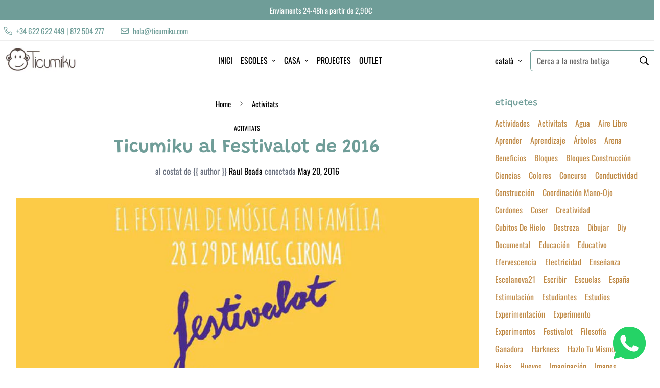

--- FILE ---
content_type: text/html; charset=utf-8
request_url: https://www.ticumiku.com/ca/blogs/news/172138055-ticumiku-en-el-festivalot-2016
body_size: 35117
content:

<!doctype html>
<html
  class="no-js supports-no-cookies"
  lang="ca"
  style="--sf-page-opacity: 0;"
  data-template="article"
  
>
<head>
	<meta charset="utf-8">
	<meta http-equiv="X-UA-Compatible" content="IE=edge">
	<meta name="viewport" content="width=device-width, initial-scale=1, maximum-scale=1.0, user-scalable=0">
	<meta name="theme-color" content="#9c8971">

  <link rel="canonical" href="https://www.ticumiku.com/ca/blogs/news/172138055-ticumiku-en-el-festivalot-2016"><link rel="preload" as="style" href="//www.ticumiku.com/cdn/shop/t/14/assets/theme.css?v=11340256697280800441690792813">


<link rel="dns-prefetch" href="https://www.ticumiku.com/ca/blogs/news/172138055-ticumiku-en-el-festivalot-2016" crossorigin>
<link rel="dns-prefetch" href="https://cdn.shopify.com" crossorigin>
<link rel="preconnect" href="https://www.ticumiku.com/ca/blogs/news/172138055-ticumiku-en-el-festivalot-2016" crossorigin>
<link rel="preconnect" href="https://cdn.shopify.com" crossorigin> 
<link rel="preload" as="style" href="//www.ticumiku.com/cdn/shop/t/14/assets/chunk.css?v=86009166460340539571690792813">
<link rel="preload" as="style" href="//www.ticumiku.com/cdn/shop/t/14/assets/custom.css?v=105997007003712207781690792813">
<link rel="preload" as="script" href="//www.ticumiku.com/cdn/shop/t/14/assets/app.min.js?v=131986217267713246681690792813">
<link rel="preload" as="script" href="//www.ticumiku.com/cdn/shop/t/14/assets/foxkit-app.min.js?v=142361888299495117041690792813">
<link rel="preload" as="script" href="//www.ticumiku.com/cdn/shop/t/14/assets/lazysizes.min.js?v=49047110623560880631690792813">

  <link rel="shortcut icon" href="//www.ticumiku.com/cdn/shop/files/favicon_32x32.jpg?v=1645378655" type="image/png"><title>Ticumiku al Festivalot de 2016</title><meta name="description" content="La Festivalot És un festival de música familiar que celebra la seva segona edició a Girona el 28 i 29 de maig de 2016. Les famílies de Girona i els que s&#39;apropen durant aquest cap de setmana, podran assistir a més de vint concerts i activitats relacionades amb la música de diferent Estils. L&#39;objectiu del festival és qu">
  <meta property="og:site_name" content="Ticumiku">
<meta property="og:url" content="https://www.ticumiku.com/ca/blogs/news/172138055-ticumiku-en-el-festivalot-2016">
<meta property="og:title" content="Ticumiku al Festivalot de 2016">
<meta property="og:type" content="article">
<meta property="og:description" content="La Festivalot És un festival de música familiar que celebra la seva segona edició a Girona el 28 i 29 de maig de 2016. Les famílies de Girona i els que s&#39;apropen durant aquest cap de setmana, podran assistir a més de vint concerts i activitats relacionades amb la música de diferent Estils. L&#39;objectiu del festival és qu"><meta property="og:image" content="http://www.ticumiku.com/cdn/shop/articles/festi_7009bccc-4c84-4c21-b2b0-13bf8a9b0eef.jpg?v=1491570127">
<meta property="og:image:secure_url" content="https://www.ticumiku.com/cdn/shop/articles/festi_7009bccc-4c84-4c21-b2b0-13bf8a9b0eef.jpg?v=1491570127">
<meta property="og:image:width" content="640">
<meta property="og:image:height" content="374"><meta name="twitter:card" content="summary_large_image">
<meta name="twitter:title" content="Ticumiku al Festivalot de 2016">
<meta name="twitter:description" content="La Festivalot És un festival de música familiar que celebra la seva segona edició a Girona el 28 i 29 de maig de 2016. Les famílies de Girona i els que s&#39;apropen durant aquest cap de setmana, podran assistir a més de vint concerts i activitats relacionades amb la música de diferent Estils. L&#39;objectiu del festival és qu">

  <link rel="preconnect" href="https://fonts.shopifycdn.com" crossorigin><link rel="preload" as="font" href="//www.ticumiku.com/cdn/fonts/oswald/oswald_n4.7760ed7a63e536050f64bb0607ff70ce07a480bd.woff2" type="font/woff2" crossorigin>
  <link rel="preload" as="font" href="//www.ticumiku.com/cdn/fonts/oswald/oswald_n7.b3ba3d6f1b341d51018e3cfba146932b55221727.woff2" type="font/woff2" crossorigin><link rel="preload" as="font" href="//www.ticumiku.com/cdn/fonts/grandstander/grandstander_n6.8b88bd32f6210067a2288a1ce615bb7acf551358.woff2" type="font/woff2" crossorigin><style media="print" id="mn-font-style">
  @font-face {  font-family: Grandstander;  font-weight: 600;  font-style: normal;  font-display: swap;  src: url("//www.ticumiku.com/cdn/fonts/grandstander/grandstander_n6.8b88bd32f6210067a2288a1ce615bb7acf551358.woff2") format("woff2"),       url("//www.ticumiku.com/cdn/fonts/grandstander/grandstander_n6.ba17995a9ecb9cc573f2a85a109a741fa3dfdfde.woff") format("woff");}@font-face {  font-family: Grandstander;  font-weight: 900;  font-style: normal;  font-display: swap;  src: url("//www.ticumiku.com/cdn/fonts/grandstander/grandstander_n9.b71bbcfa45105bb5f4c79f0128ebbc2530c7fcd5.woff2") format("woff2"),       url("//www.ticumiku.com/cdn/fonts/grandstander/grandstander_n9.e419232c1a533f4520ed4b85c1c75147ca175bb4.woff") format("woff");}@font-face {  font-family: Grandstander;  font-weight: 500;  font-style: normal;  font-display: swap;  src: url("//www.ticumiku.com/cdn/fonts/grandstander/grandstander_n5.431cae51894b61b6878a2b5b3dce6ff4f09285ac.woff2") format("woff2"),       url("//www.ticumiku.com/cdn/fonts/grandstander/grandstander_n5.d2cdafba325a427a74a1f5d27a5ba905a05d0a78.woff") format("woff");}:root {  --font-stack-header: Grandstander, sans-serif;  --font-style-header: normal;  --font-weight-header: 600;  --font-weight-header--bolder: 900;  --font-weight-header--lighter: 500;}@font-face {  font-family: Oswald;  font-weight: 400;  font-style: normal;  font-display: swap;  src: url("//www.ticumiku.com/cdn/fonts/oswald/oswald_n4.7760ed7a63e536050f64bb0607ff70ce07a480bd.woff2") format("woff2"),       url("//www.ticumiku.com/cdn/fonts/oswald/oswald_n4.ae5e497f60fc686568afe76e9ff1872693c533e9.woff") format("woff");}@font-face {  font-family: Oswald;  font-weight: 700;  font-style: normal;  font-display: swap;  src: url("//www.ticumiku.com/cdn/fonts/oswald/oswald_n7.b3ba3d6f1b341d51018e3cfba146932b55221727.woff2") format("woff2"),       url("//www.ticumiku.com/cdn/fonts/oswald/oswald_n7.6cec6bed2bb070310ad90e19ea7a56b65fd83c0b.woff") format("woff");}@font-face {  font-family: Oswald;  font-weight: 700;  font-style: normal;  font-display: swap;  src: url("//www.ticumiku.com/cdn/fonts/oswald/oswald_n7.b3ba3d6f1b341d51018e3cfba146932b55221727.woff2") format("woff2"),       url("//www.ticumiku.com/cdn/fonts/oswald/oswald_n7.6cec6bed2bb070310ad90e19ea7a56b65fd83c0b.woff") format("woff");}:root {  --font-weight-body--bold: 700;  --font-weight-body--bolder: 700;  --font-stack-body: Oswald, sans-serif;  --font-style-body: normal;  --font-weight-body: 400;}
</style>

  <style media="print" id="mn-critical-css">
  html{font-size:calc(var(--font-base-size,16) * 1px)}body{font-family:var(--font-stack-body)!important;font-weight:var(--font-weight-body);font-style:var(--font-style-body);color:var(--color-body-text);font-size:calc(var(--font-base-size,16) * 1px);line-height:calc(var(--base-line-height) * 1px);scroll-behavior:smooth}body .h1,body .h2,body .h3,body .h4,body .h5,body .h6,body h1,body h2,body h3,body h4,body h5,body h6{font-family:var(--font-stack-header);font-weight:var(--font-weight-header);font-style:var(--font-style-header);color:var(--color-heading-text);line-height:normal}body .h1,body h1{font-size:calc(((var(--font-h1-mobile))/ (var(--font-base-size))) * 1rem)}body .h2,body h2{font-size:calc(((var(--font-h2-mobile))/ (var(--font-base-size))) * 1rem)}body .h3,body h3{font-size:calc(((var(--font-h3-mobile))/ (var(--font-base-size))) * 1rem)}body .h4,body h4{font-size:calc(((var(--font-h4-mobile))/ (var(--font-base-size))) * 1rem)}body .h5,body h5{font-size:calc(((var(--font-h5-mobile))/ (var(--font-base-size))) * 1rem)}body .h6,body h6{font-size:calc(((var(--font-h6-mobile))/ (var(--font-base-size))) * 1rem);line-height:1.4}@media only screen and (min-width:768px){body .h1,body h1{font-size:calc(((var(--font-h1-desktop))/ (var(--font-base-size))) * 1rem)}body .h2,body h2{font-size:calc(((var(--font-h2-desktop))/ (var(--font-base-size))) * 1rem)}body .h3,body h3{font-size:calc(((var(--font-h3-desktop))/ (var(--font-base-size))) * 1rem)}body .h4,body h4{font-size:calc(((var(--font-h4-desktop))/ (var(--font-base-size))) * 1rem)}body .h5,body h5{font-size:calc(((var(--font-h5-desktop))/ (var(--font-base-size))) * 1rem)}body .h6,body h6{font-size:calc(((var(--font-h6-desktop))/ (var(--font-base-size))) * 1rem)}}.swiper-wrapper{display:flex}.swiper-container:not(.swiper-container-initialized) .swiper-slide{width:calc(100% / var(--items,1));flex:0 0 auto}@media (max-width:1023px){.swiper-container:not(.swiper-container-initialized) .swiper-slide{min-width:40vw;flex:0 0 auto}}@media (max-width:767px){.swiper-container:not(.swiper-container-initialized) .swiper-slide{min-width:66vw;flex:0 0 auto}}.opacity-0{opacity:0}.opacity-100{opacity:1!important;}.placeholder-background{position:absolute;top:0;right:0;bottom:0;left:0;pointer-events:none}.placeholder-background--animation{background-color:#000;animation:placeholder-background-loading 1.5s infinite linear}[data-image-loading]{position:relative}[data-image-loading]:after{content:'';background-color:#000;animation:placeholder-background-loading 1.5s infinite linear;position:absolute;top:0;left:0;width:100%;height:100%;z-index:1}[data-image-loading] img.lazyload{opacity:0}[data-image-loading] img.lazyloaded{opacity:1}.no-js [data-image-loading]{animation-name:none}.lazyload--fade-in{opacity:0;transition:.25s all}.lazyload--fade-in.lazyloaded{opacity:1}@media (min-width:768px){.hidden.md\:block{display:block!important}.hidden.md\:flex{display:flex!important}.hidden.md\:grid{display:grid!important}}@media (min-width:1024px){.hidden.lg\:block{display:block!important}.hidden.lg\:flex{display:flex!important}.hidden.lg\:grid{display:grid!important}}@media (min-width:1280px){.hidden.xl\:block{display:block!important}.hidden.xl\:flex{display:flex!important}.hidden.xl\:grid{display:grid!important}}

  h1, .h1,
  h2, .h2,
  h3, .h3,
  h4, .h4,
  h5, .h5,
  h6, .h6 {
    letter-spacing: 0px;
  }
</style>

  <script>
  function _debounce(e,t=300){let n;return(...o)=>{clearTimeout(n),n=setTimeout((()=>e.apply(this,o)),t)}}try{window.MinimogSettings=window.MinimogSettings||{},window.___mnag="userA"+(window.___mnag1||"")+"gent";var _mh=document.querySelector("header.sf-header__mobile"),_dh=document.querySelector("header.sf-header__desktop"),_innerWidth=window.innerWidth;function _shh(){_mh&&_dh||(_mh=document.querySelector("header.sf-header__mobile"),_dh=document.querySelector("header.sf-header__desktop"));var e=window.innerWidth<1024?_mh:_dh;e&&(document.documentElement.style.setProperty("--sf-header-height",e.offsetHeight+"px"),window.MinimogSettings.headerHeight=e.offsetHeight)}function _stbh(){var e=document.querySelector(".sf-topbar");e&&(document.documentElement.style.setProperty("--sf-topbar-height",e.offsetHeight+"px"),window.MinimogSettings.topbarHeight=e.offsetHeight)}function _sah(){var e=document.querySelector(".announcement-bar");e&&(document.documentElement.style.setProperty("--sf-announcement-height",e.offsetHeight+"px"),window.MinimogSettings.topbarHeight=e.offsetHeight)}function _smcp(){var e=document.documentElement.dataset.template;window.innerWidth>=1024?_dh&&"true"===_dh.dataset.transparent&&("index"!==e&&"collection"!==e||document.documentElement.style.setProperty("--main-content-padding-top","0px")):document.documentElement.style.removeProperty("--main-content-padding-top")}function _csh(){_shh(),_stbh(),_sah(),_smcp()}function _sp(){var e=0;window.requestAnimationFrame((function t(){_shh(),_stbh(),_sah(),_smcp(),++e<10&&window.requestAnimationFrame(t)}));var t=document.querySelector(".sf-header");t&&t.classList.add("opacity-100"),document.documentElement.style.setProperty("--sf-page-opacity","1")}window.addEventListener("resize",_debounce(_csh,1e3)),document.documentElement.className=document.documentElement.className.replace("supports-no-cookies","supports-cookies").replace("no-js","js")}catch(e){console.warn("Failed to execute critical scripts",e)}try{var _nu=navigator[window.___mnag],_psas=[{b:"ome-Li",c:"ghth",d:"ouse",a:"Chr"},{d:"hts",a:"Sp",c:"nsig",b:"eed I"},{b:" Lin",d:"6_64",a:"X11;",c:"ux x8"}];function __fn(e){return Object.keys(_psas[e]).sort().reduce((function(t,n){return t+_psas[e][n]}),"")}var __isPSA=_nu.indexOf(__fn(0))>-1||_nu.indexOf(__fn(1))>-1||_nu.indexOf(__fn(2))>-1;window.___mnag="!1",_psas=null}catch(e){__isPSA=!1,_psas=null;window.___mnag="!1"}function _sli(){Array.from(document.querySelectorAll("img")).splice(0,10).forEach((function(e){e.dataset.src&&(e.src=e.dataset.src.replace("_{width}x","_200x"),e.style.opacity=1)})),Array.from(document.querySelectorAll(".lazyload[data-bg]")).splice(0,5).forEach((function(e){e.dataset.bg&&(e.style.backgroundImage="url("+e.dataset.bg+")",e.style.backgroundSize="cover")}))}function afnc(){var e=document.getElementById("mn-critical-css"),t=document.getElementById("mn-font-style");e&&(e.media="all"),t&&(t.media="all")}function __as(e){e.rel="stylesheet",e.media="all",e.removeAttribute("onload")}function __otsl(e){__as(e),"loading"!==document.readyState?_sp():document.addEventListener("DOMContentLoaded",_sp)}function __ocsl(e){__isPSA||__as(e)}document.addEventListener("DOMContentLoaded",(function(){function e(e){var t=e.dataset.imageLoading?e:e.closest("[data-image-loading]");t&&t.removeAttribute("data-image-loading")}__isPSA?"loading"!==document.readyState?_sli():document.addEventListener("DOMContentLoaded",_sli):(document.addEventListener("lazyloaded",(function(t){var n=t.target;if(e(n),n.dataset.bgset){var o=n.querySelector(".lazyloaded");o&&(n.setAttribute("alt",n.dataset.alt||"lazysize-img"),n.setAttribute("src",o.dataset.src||n.dataset.bg||""))}})),document.querySelectorAll(".lazyloaded").forEach(e))})),__isPSA||afnc(),window.__isPSA=__isPSA;
</script>

  <style data-shopify>:root {		/* BODY */		--base-line-height: 28;		/* PRIMARY COLORS */		--color-primary: #9c8971;		--plyr-color-main: #9c8971;		--color-primary-darker: #7a6a55;		/* TEXT COLORS */		--color-body-text: #000000;		--color-heading-text: #6f9d98;		--color-sub-text: #bf8945;		--color-text-link: #c8a58f;		--color-text-link-hover: #c8a58f;		/* BUTTON COLORS */		--color-btn-bg:  #6f9d98;		--color-btn-bg-hover: #bf8945;		--color-btn-text: #ffffff;		--color-btn-text-hover: #ffffff;		--btn-letter-spacing: 0px;		--btn-border-radius: 5px;		--btn-border-width: 1px;		--btn-line-height: 23px;				/* PRODUCT COLORS */		--product-title-color: #000000;		--product-sale-price-color: #c8a58f;		--product-regular-price-color: #6f9d98;		--product-type-color: #666666;		--product-desc-color: #666666;		/* TOPBAR COLORS */		--color-topbar-background: #ffffff;		--color-topbar-text: #6f9d98;		/* MENU BAR COLORS */		--color-menu-background: #000000;		--color-menu-text: #f8f8f8;		/* BORDER COLORS */		--color-border: #6f9d98;		/* FOOTER COLORS */		--color-footer-text: #000000;		--color-footer-subtext: #666666;		--color-footer-background: #9c8971;		--color-footer-link: #666666;		--color-footer-link-hover: #000000;		--color-footer-background-mobile: #9c8971;		/* FOOTER BOTTOM COLORS */		--color-footer-bottom-text: #000;		--color-footer-bottom-background: #9c8971;		--color-footer-bottom-background-mobile: #9c8971;		/* HEADER */		--color-header-text: #000000;		--color-header-transparent-text: #000000;		--color-main-background: #ffffff;		--color-field-background: #ffffff;		--color-header-background: #ffffff;		--color-cart-wishlist-count: #ffffff;		--bg-cart-wishlist-count: #da3f3f;		--swatch-item-background-default: #f7f8fa;		--text-gray-400: #777777;		--text-gray-9b: #9b9b9b;		--text-black: #000000;		--text-white: #ffffff;		--bg-gray-400: #f7f8fa;		--bg-black: #000000;		--rounded-full: 9999px;		--border-color-1: #eeeeee;		--border-color-2: #b2b2b2;		--border-color-3: #d2d2d2;		--border-color-4: #737373;		--color-secondary: #666666;		--color-success: #3a8735;		--color-warning: #ff706b;		--color-info: #959595;		--color-disabled: #cecece;		--bg-disabled: #f7f7f7;		--bg-hover: #737373;		--bg-color-tooltip: #000000;		--text-color-tooltip: #ffffff;		--color-image-overlay: #000000;		--opacity-image-overlay: 0.2;		--theme-shadow: 0 5px 15px 0 rgba(0, 0, 0, 0.07);    --arrow-select-box: url(//www.ticumiku.com/cdn/shop/t/14/assets/ar-down.svg?v=92728264558441377851690792813);		/* FONT SIZES */		--font-base-size: 16;		--font-btn-size: 16px;		--font-btn-weight: 500;		--font-h1-desktop: 54;		--font-h1-mobile: 50;		--font-h2-desktop: 42;		--font-h2-mobile: 37;		--font-h3-desktop: 31;		--font-h3-mobile: 28;		--font-h4-desktop: 27;		--font-h4-mobile: 24;		--font-h5-desktop: 23;		--font-h5-mobile: 20;		--font-h6-desktop: 21;		--font-h6-mobile: 19;    --arrow-down-url: url(//www.ticumiku.com/cdn/shop/t/14/assets/arrow-down.svg?v=157552497485556416461690792813);    --arrow-down-white-url: url(//www.ticumiku.com/cdn/shop/t/14/assets/arrow-down-white.svg?v=70535736727834135531690792813);    --product-title-line-clamp: unset	}
</style><link as="style" rel="preload" href="//www.ticumiku.com/cdn/shop/t/14/assets/theme.css?v=11340256697280800441690792813" onload="__otsl(this)">
<link as="style" rel="preload" href="//www.ticumiku.com/cdn/shop/t/14/assets/chunk.css?v=86009166460340539571690792813" onload="__ocsl(this)">
<link type="text/css" href="//www.ticumiku.com/cdn/shop/t/14/assets/custom.css?v=105997007003712207781690792813" rel="stylesheet">

<style data-shopify>body {
    --container-width: 1250;
    --fluid-container-width: 1340px;
    --fluid-container-offset: 10px;
    background-color: #ffffff;
  }
  [style*="--aspect-ratio"]:before {
    padding-top: calc(100% / (0.0001 + var(--aspect-ratio, 16/9)));
  }.sf-topbar { border-color: #eee; } [id$="16225125199f82d8fe"] .section-my { padding-top: 45px; padding-bottom: 45px; margin-bottom: 0; margin-top: 0; } [id$="16225125199f82d8fe"] { border-top: 1px solid #eee; } .sf__font-normal { font-weight: 400; } [id$="16225316461d1cff80"] .collection-card__info h3 a { font-weight: 400; font-size: 24px; line-height: 34px; margin-bottom: 4px; } [id$="16225316461d1cff80"] .collection-card__info p { color: #666; } [id$="16225125199f82d8fe"] .sf-icon-box__text h3 { line-height: 26px; font-size: 20px; font-weight: 500; } @media (min-width: 1536px) { [id$="1621243260e1af0c20"] .slide__block-title { font-size: 100px; line-height: 95px; } } @media (max-width: 576px) { [id$="1621243260e1af0c20"] a.sf__mobile-button, [id$="162251092958fcda7c"] .sf__btn-primary, [id$="162251092958fcda7c"] .sf__btn-secondary { width: 100%; } [id$="16225316461d1cff80"] .section__heading { text-align: center; } [id$="16225316461d1cff80"] .collection-card__info h3 a { font-weight: 500; } [id$="16225316461d1cff80"] .collection-card__info p { font-size: 14px; line-height: 20px; } [id$="16225125199f82d8fe"] .sf-icon-box__text h3 { font-size: 18px; margin-bottom: 2px; } }
</style>

  

  
  <script>window.performance && window.performance.mark && window.performance.mark('shopify.content_for_header.start');</script><meta name="google-site-verification" content="BaFsb9vLLQmmCJb9YFyzRNko-s3C5SpPWN1SklX_Wx4">
<meta name="google-site-verification" content="BaFsb9vLLQmmCJb9YFyzRNko-s3C5SpPWN1SklX_Wx4">
<meta id="shopify-digital-wallet" name="shopify-digital-wallet" content="/10755414/digital_wallets/dialog">
<meta name="shopify-checkout-api-token" content="27e2fe63180a35a23024f68470c0d3c9">
<meta id="in-context-paypal-metadata" data-shop-id="10755414" data-venmo-supported="false" data-environment="production" data-locale="en_US" data-paypal-v4="true" data-currency="EUR">
<link rel="alternate" type="application/atom+xml" title="Feed" href="/ca/blogs/news.atom" />
<link rel="alternate" hreflang="x-default" href="https://www.ticumiku.com/blogs/news/172138055-ticumiku-en-el-festivalot-2016">
<link rel="alternate" hreflang="es" href="https://www.ticumiku.com/blogs/news/172138055-ticumiku-en-el-festivalot-2016">
<link rel="alternate" hreflang="ca" href="https://www.ticumiku.com/ca/blogs/news/172138055-ticumiku-en-el-festivalot-2016">
<link rel="alternate" hreflang="es-IT" href="https://www.ticumiku.com/es-it/blogs/news/172138055-ticumiku-en-el-festivalot-2016">
<script async="async" src="/checkouts/internal/preloads.js?locale=ca-ES"></script>
<script id="apple-pay-shop-capabilities" type="application/json">{"shopId":10755414,"countryCode":"ES","currencyCode":"EUR","merchantCapabilities":["supports3DS"],"merchantId":"gid:\/\/shopify\/Shop\/10755414","merchantName":"Ticumiku","requiredBillingContactFields":["postalAddress","email","phone"],"requiredShippingContactFields":["postalAddress","email","phone"],"shippingType":"shipping","supportedNetworks":["visa","maestro","masterCard","amex"],"total":{"type":"pending","label":"Ticumiku","amount":"1.00"},"shopifyPaymentsEnabled":true,"supportsSubscriptions":true}</script>
<script id="shopify-features" type="application/json">{"accessToken":"27e2fe63180a35a23024f68470c0d3c9","betas":["rich-media-storefront-analytics"],"domain":"www.ticumiku.com","predictiveSearch":true,"shopId":10755414,"locale":"es"}</script>
<script>var Shopify = Shopify || {};
Shopify.shop = "webpeponcio3.myshopify.com";
Shopify.locale = "ca";
Shopify.currency = {"active":"EUR","rate":"1.0"};
Shopify.country = "ES";
Shopify.theme = {"name":"2023","id":151434297676,"schema_name":"Minimog - OS 2.0","schema_version":"2.4.4","theme_store_id":null,"role":"main"};
Shopify.theme.handle = "null";
Shopify.theme.style = {"id":null,"handle":null};
Shopify.cdnHost = "www.ticumiku.com/cdn";
Shopify.routes = Shopify.routes || {};
Shopify.routes.root = "/ca/";</script>
<script type="module">!function(o){(o.Shopify=o.Shopify||{}).modules=!0}(window);</script>
<script>!function(o){function n(){var o=[];function n(){o.push(Array.prototype.slice.apply(arguments))}return n.q=o,n}var t=o.Shopify=o.Shopify||{};t.loadFeatures=n(),t.autoloadFeatures=n()}(window);</script>
<script id="shop-js-analytics" type="application/json">{"pageType":"article"}</script>
<script defer="defer" async type="module" src="//www.ticumiku.com/cdn/shopifycloud/shop-js/modules/v2/client.init-shop-cart-sync_DlSlHazZ.en.esm.js"></script>
<script defer="defer" async type="module" src="//www.ticumiku.com/cdn/shopifycloud/shop-js/modules/v2/chunk.common_D16XZWos.esm.js"></script>
<script type="module">
  await import("//www.ticumiku.com/cdn/shopifycloud/shop-js/modules/v2/client.init-shop-cart-sync_DlSlHazZ.en.esm.js");
await import("//www.ticumiku.com/cdn/shopifycloud/shop-js/modules/v2/chunk.common_D16XZWos.esm.js");

  window.Shopify.SignInWithShop?.initShopCartSync?.({"fedCMEnabled":true,"windoidEnabled":true});

</script>
<script>(function() {
  var isLoaded = false;
  function asyncLoad() {
    if (isLoaded) return;
    isLoaded = true;
    var urls = ["https:\/\/www.paypal.com\/tagmanager\/pptm.js?id=a59400d7-6aa7-4499-988a-5b879a748487\u0026shop=webpeponcio3.myshopify.com","https:\/\/tools.luckyorange.com\/core\/lo.js?site-id=f8e83859\u0026shop=webpeponcio3.myshopify.com","https:\/\/easygdpr.b-cdn.net\/v\/1553540745\/gdpr.min.js?shop=webpeponcio3.myshopify.com","https:\/\/cdn.shopify.com\/s\/files\/1\/1075\/5414\/t\/14\/assets\/pop_10755414.js?v=1708892900\u0026shop=webpeponcio3.myshopify.com","https:\/\/beeapp.me\/jstag\/px-whatsapp.js?shop=webpeponcio3.myshopify.com"];
    for (var i = 0; i < urls.length; i++) {
      var s = document.createElement('script');
      s.type = 'text/javascript';
      s.async = true;
      s.src = urls[i];
      var x = document.getElementsByTagName('script')[0];
      x.parentNode.insertBefore(s, x);
    }
  };
  if(window.attachEvent) {
    window.attachEvent('onload', asyncLoad);
  } else {
    window.addEventListener('load', asyncLoad, false);
  }
})();</script>
<script id="__st">var __st={"a":10755414,"offset":3600,"reqid":"f4313fff-113a-4d64-b78e-1175f1a2b027-1768582802","pageurl":"www.ticumiku.com\/ca\/blogs\/news\/172138055-ticumiku-en-el-festivalot-2016","s":"articles-172138055","u":"69943e88bca9","p":"article","rtyp":"article","rid":172138055};</script>
<script>window.ShopifyPaypalV4VisibilityTracking = true;</script>
<script id="captcha-bootstrap">!function(){'use strict';const t='contact',e='account',n='new_comment',o=[[t,t],['blogs',n],['comments',n],[t,'customer']],c=[[e,'customer_login'],[e,'guest_login'],[e,'recover_customer_password'],[e,'create_customer']],r=t=>t.map((([t,e])=>`form[action*='/${t}']:not([data-nocaptcha='true']) input[name='form_type'][value='${e}']`)).join(','),a=t=>()=>t?[...document.querySelectorAll(t)].map((t=>t.form)):[];function s(){const t=[...o],e=r(t);return a(e)}const i='password',u='form_key',d=['recaptcha-v3-token','g-recaptcha-response','h-captcha-response',i],f=()=>{try{return window.sessionStorage}catch{return}},m='__shopify_v',_=t=>t.elements[u];function p(t,e,n=!1){try{const o=window.sessionStorage,c=JSON.parse(o.getItem(e)),{data:r}=function(t){const{data:e,action:n}=t;return t[m]||n?{data:e,action:n}:{data:t,action:n}}(c);for(const[e,n]of Object.entries(r))t.elements[e]&&(t.elements[e].value=n);n&&o.removeItem(e)}catch(o){console.error('form repopulation failed',{error:o})}}const l='form_type',E='cptcha';function T(t){t.dataset[E]=!0}const w=window,h=w.document,L='Shopify',v='ce_forms',y='captcha';let A=!1;((t,e)=>{const n=(g='f06e6c50-85a8-45c8-87d0-21a2b65856fe',I='https://cdn.shopify.com/shopifycloud/storefront-forms-hcaptcha/ce_storefront_forms_captcha_hcaptcha.v1.5.2.iife.js',D={infoText:'Protegido por hCaptcha',privacyText:'Privacidad',termsText:'Términos'},(t,e,n)=>{const o=w[L][v],c=o.bindForm;if(c)return c(t,g,e,D).then(n);var r;o.q.push([[t,g,e,D],n]),r=I,A||(h.body.append(Object.assign(h.createElement('script'),{id:'captcha-provider',async:!0,src:r})),A=!0)});var g,I,D;w[L]=w[L]||{},w[L][v]=w[L][v]||{},w[L][v].q=[],w[L][y]=w[L][y]||{},w[L][y].protect=function(t,e){n(t,void 0,e),T(t)},Object.freeze(w[L][y]),function(t,e,n,w,h,L){const[v,y,A,g]=function(t,e,n){const i=e?o:[],u=t?c:[],d=[...i,...u],f=r(d),m=r(i),_=r(d.filter((([t,e])=>n.includes(e))));return[a(f),a(m),a(_),s()]}(w,h,L),I=t=>{const e=t.target;return e instanceof HTMLFormElement?e:e&&e.form},D=t=>v().includes(t);t.addEventListener('submit',(t=>{const e=I(t);if(!e)return;const n=D(e)&&!e.dataset.hcaptchaBound&&!e.dataset.recaptchaBound,o=_(e),c=g().includes(e)&&(!o||!o.value);(n||c)&&t.preventDefault(),c&&!n&&(function(t){try{if(!f())return;!function(t){const e=f();if(!e)return;const n=_(t);if(!n)return;const o=n.value;o&&e.removeItem(o)}(t);const e=Array.from(Array(32),(()=>Math.random().toString(36)[2])).join('');!function(t,e){_(t)||t.append(Object.assign(document.createElement('input'),{type:'hidden',name:u})),t.elements[u].value=e}(t,e),function(t,e){const n=f();if(!n)return;const o=[...t.querySelectorAll(`input[type='${i}']`)].map((({name:t})=>t)),c=[...d,...o],r={};for(const[a,s]of new FormData(t).entries())c.includes(a)||(r[a]=s);n.setItem(e,JSON.stringify({[m]:1,action:t.action,data:r}))}(t,e)}catch(e){console.error('failed to persist form',e)}}(e),e.submit())}));const S=(t,e)=>{t&&!t.dataset[E]&&(n(t,e.some((e=>e===t))),T(t))};for(const o of['focusin','change'])t.addEventListener(o,(t=>{const e=I(t);D(e)&&S(e,y())}));const B=e.get('form_key'),M=e.get(l),P=B&&M;t.addEventListener('DOMContentLoaded',(()=>{const t=y();if(P)for(const e of t)e.elements[l].value===M&&p(e,B);[...new Set([...A(),...v().filter((t=>'true'===t.dataset.shopifyCaptcha))])].forEach((e=>S(e,t)))}))}(h,new URLSearchParams(w.location.search),n,t,e,['guest_login'])})(!0,!0)}();</script>
<script integrity="sha256-4kQ18oKyAcykRKYeNunJcIwy7WH5gtpwJnB7kiuLZ1E=" data-source-attribution="shopify.loadfeatures" defer="defer" src="//www.ticumiku.com/cdn/shopifycloud/storefront/assets/storefront/load_feature-a0a9edcb.js" crossorigin="anonymous"></script>
<script data-source-attribution="shopify.dynamic_checkout.dynamic.init">var Shopify=Shopify||{};Shopify.PaymentButton=Shopify.PaymentButton||{isStorefrontPortableWallets:!0,init:function(){window.Shopify.PaymentButton.init=function(){};var t=document.createElement("script");t.src="https://www.ticumiku.com/cdn/shopifycloud/portable-wallets/latest/portable-wallets.es.js",t.type="module",document.head.appendChild(t)}};
</script>
<script data-source-attribution="shopify.dynamic_checkout.buyer_consent">
  function portableWalletsHideBuyerConsent(e){var t=document.getElementById("shopify-buyer-consent"),n=document.getElementById("shopify-subscription-policy-button");t&&n&&(t.classList.add("hidden"),t.setAttribute("aria-hidden","true"),n.removeEventListener("click",e))}function portableWalletsShowBuyerConsent(e){var t=document.getElementById("shopify-buyer-consent"),n=document.getElementById("shopify-subscription-policy-button");t&&n&&(t.classList.remove("hidden"),t.removeAttribute("aria-hidden"),n.addEventListener("click",e))}window.Shopify?.PaymentButton&&(window.Shopify.PaymentButton.hideBuyerConsent=portableWalletsHideBuyerConsent,window.Shopify.PaymentButton.showBuyerConsent=portableWalletsShowBuyerConsent);
</script>
<script data-source-attribution="shopify.dynamic_checkout.cart.bootstrap">document.addEventListener("DOMContentLoaded",(function(){function t(){return document.querySelector("shopify-accelerated-checkout-cart, shopify-accelerated-checkout")}if(t())Shopify.PaymentButton.init();else{new MutationObserver((function(e,n){t()&&(Shopify.PaymentButton.init(),n.disconnect())})).observe(document.body,{childList:!0,subtree:!0})}}));
</script>
<script id='scb4127' type='text/javascript' async='' src='https://www.ticumiku.com/cdn/shopifycloud/privacy-banner/storefront-banner.js'></script><link id="shopify-accelerated-checkout-styles" rel="stylesheet" media="screen" href="https://www.ticumiku.com/cdn/shopifycloud/portable-wallets/latest/accelerated-checkout-backwards-compat.css" crossorigin="anonymous">
<style id="shopify-accelerated-checkout-cart">
        #shopify-buyer-consent {
  margin-top: 1em;
  display: inline-block;
  width: 100%;
}

#shopify-buyer-consent.hidden {
  display: none;
}

#shopify-subscription-policy-button {
  background: none;
  border: none;
  padding: 0;
  text-decoration: underline;
  font-size: inherit;
  cursor: pointer;
}

#shopify-subscription-policy-button::before {
  box-shadow: none;
}

      </style>

<script>window.performance && window.performance.mark && window.performance.mark('shopify.content_for_header.end');</script>

  

  

  

  
    <script type="text/javascript">
      try {
        window.EasyGdprSettings = "{\"cookie_banner\":true,\"cookie_banner_cookiename\":\"\",\"cookie_banner_settings\":{\"button_text_color\":{\"opacity\":1,\"hexcode\":\"#ffffff\"},\"banner_color\":{\"opacity\":1,\"hexcode\":\"#efefef\"},\"banner_text_color\":{\"opacity\":1,\"hexcode\":\"#404040\"},\"pp_url\":\"https:\/\/ticumiku.com\/pages\/legal\",\"button_color\":{\"hexcode\":\"#f5a623\",\"opacity\":1},\"restrict_eu\":true,\"show_cookie_icon\":false,\"language_detection\":\"country\"},\"current_theme\":\"other\",\"custom_button_position\":\"\",\"eg_display\":[\"login\",\"account\"],\"enabled\":true,\"texts\":{}}";
      } catch (error) {}
    </script>
  



  
  <!-- Hotjar Tracking Code for https://ticumiku.com/ -->
<script>
    (function(h,o,t,j,a,r){
        h.hj=h.hj||function(){(h.hj.q=h.hj.q||[]).push(arguments)};
        h._hjSettings={hjid:2783874,hjsv:6};
        a=o.getElementsByTagName('head')[0];
        r=o.createElement('script');r.async=1;
        r.src=t+h._hjSettings.hjid+j+h._hjSettings.hjsv;
        a.appendChild(r);
    })(window,document,'https://static.hotjar.com/c/hotjar-','.js?sv=');
</script>
  
  <!-- Global site tag (gtag.js) - Google Analytics -->
<script async src="https://www.googletagmanager.com/gtag/js?id=G-43KVGB09SW"></script>
<script>
  window.dataLayer = window.dataLayer || [];
  function gtag(){dataLayer.push(arguments);}
  gtag('js', new Date());

  gtag('config', 'G-43KVGB09SW');
</script>
  
<script>function loadScript(a){var b=document.getElementsByTagName("head")[0],c=document.createElement("script");c.type="text/javascript",c.src="https://tracker.metricool.com/resources/be.js",c.onreadystatechange=a,c.onload=a,b.appendChild(c)}loadScript(function(){beTracker.t({hash:"600e9787dc0e4e5990a39ddaf89e7b0a"})});</script>
  
<!-- Google Tag Manager -->
<script>(function(w,d,s,l,i){w[l]=w[l]||[];w[l].push({'gtm.start':
new Date().getTime(),event:'gtm.js'});var f=d.getElementsByTagName(s)[0],
j=d.createElement(s),dl=l!='dataLayer'?'&l='+l:'';j.async=true;j.src=
'https://www.googletagmanager.com/gtm.js?id='+i+dl;f.parentNode.insertBefore(j,f);
})(window,document,'script','dataLayer','GTM-NT6BZLM');</script>
<!-- End Google Tag Manager -->
  
  
  
  <script src="https://shopoe.net/app.js"></script>
<script type="text/javascript">
  window.Pop = window.Pop || {};
  window.Pop.common = window.Pop.common || {};
  window.Pop.common.shop = {
    permanent_domain: 'webpeponcio3.myshopify.com',
    currency: "EUR",
    money_format: "{{amount}} €",
    id: 10755414
  };
  

  window.Pop.common.template = 'article';
  window.Pop.common.cart = {};
  window.Pop.common.vapid_public_key = "BJuXCmrtTK335SuczdNVYrGVtP_WXn4jImChm49st7K7z7e8gxSZUKk4DhUpk8j2Xpiw5G4-ylNbMKLlKkUEU98=";
  window.Pop.global_config = {"asset_urls":{"loy":{},"rev":{},"pu":{"init_js":null},"widgets":{"init_js":"https:\/\/cdn.shopify.com\/s\/files\/1\/0194\/1736\/6592\/t\/1\/assets\/ba_widget_init.js?v=1728041536","modal_js":"https:\/\/cdn.shopify.com\/s\/files\/1\/0194\/1736\/6592\/t\/1\/assets\/ba_widget_modal.js?v=1728041538","modal_css":"https:\/\/cdn.shopify.com\/s\/files\/1\/0194\/1736\/6592\/t\/1\/assets\/ba_widget_modal.css?v=1654723622"},"forms":{},"global":{"helper_js":"https:\/\/cdn.shopify.com\/s\/files\/1\/0194\/1736\/6592\/t\/1\/assets\/ba_pop_tracking.js?v=1704919189"}},"proxy_paths":{"pop":"\/apps\/ba-pop","app_metrics":"\/apps\/ba-pop\/app_metrics","push_subscription":"\/apps\/ba-pop\/push"},"aat":["pop"],"pv":false,"sts":false,"bam":false,"batc":false,"base_money_format":"{{amount}} €","loy_js_api_enabled":false,"shop":{"id":10755414,"name":"Ticumiku","domain":"www.ticumiku.com"}};
  window.Pop.widgets_config = {"id":189815,"active":false,"frequency_limit_amount":2,"frequency_limit_time_unit":"days","background_image":{"position":"none"},"initial_state":{"body":"Sign up and unlock your instant discount","title":"Get 10% off your order","cta_text":"Claim Discount","show_email":true,"action_text":"Saving...","footer_text":"You are signing up to receive communication via email and can unsubscribe at any time.","dismiss_text":"No thanks","email_placeholder":"Email Address","phone_placeholder":"Phone Number","show_phone_number":false},"success_state":{"body":"Thanks for subscribing. Copy your discount code and apply to your next order.","title":"Discount Unlocked 🎉","cta_text":"Continue shopping","cta_action":"dismiss"},"closed_state":{"action":"close_widget","font_size":"20","action_text":"GET 10% OFF","display_offset":"300","display_position":"left"},"error_state":{"submit_error":"Sorry, please try again later","invalid_email":"Please enter valid email address!","error_subscribing":"Error subscribing, try again later","already_registered":"You have already registered","invalid_phone_number":"Please enter valid phone number!"},"trigger":{"delay":0},"colors":{"link_color":"#4FC3F7","sticky_bar_bg":"#C62828","cta_font_color":"#fff","body_font_color":"#000","sticky_bar_text":"#fff","background_color":"#fff","error_background":"#ffdede","error_text_color":"#ff2626","title_font_color":"#000","footer_font_color":"#bbb","dismiss_font_color":"#bbb","cta_background_color":"#000","sticky_coupon_bar_bg":"#286ef8","sticky_coupon_bar_text":"#fff"},"sticky_coupon_bar":{},"display_style":{"font":"Arial","size":"regular","align":"center"},"dismissable":true,"has_background":false,"opt_in_channels":["email"],"rules":[],"widget_css":".powered_by_rivo{\n  display: block;\n}\n.ba_widget_main_design {\n  background: #fff;\n}\n.ba_widget_content{text-align: center}\n.ba_widget_parent{\n  font-family: Arial;\n}\n.ba_widget_parent.background{\n}\n.ba_widget_left_content{\n}\n.ba_widget_right_content{\n}\n#ba_widget_cta_button:disabled{\n  background: #000cc;\n}\n#ba_widget_cta_button{\n  background: #000;\n  color: #fff;\n}\n#ba_widget_cta_button:after {\n  background: #000e0;\n}\n.ba_initial_state_title, .ba_success_state_title{\n  color: #000;\n}\n.ba_initial_state_body, .ba_success_state_body{\n  color: #000;\n}\n.ba_initial_state_dismiss_text{\n  color: #bbb;\n}\n.ba_initial_state_footer_text, .ba_initial_state_sms_agreement{\n  color: #bbb;\n}\n.ba_widget_error{\n  color: #ff2626;\n  background: #ffdede;\n}\n.ba_link_color{\n  color: #4FC3F7;\n}\n","custom_css":null,"logo":null};
</script>


<script type="text/javascript">
  

  (function() {
    //Global snippet for Email Popups
    //this is updated automatically - do not edit manually.
    document.addEventListener('DOMContentLoaded', function() {
      function loadScript(src, defer, done) {
        var js = document.createElement('script');
        js.src = src;
        js.defer = defer;
        js.onload = function(){done();};
        js.onerror = function(){
          done(new Error('Failed to load script ' + src));
        };
        document.head.appendChild(js);
      }

      function browserSupportsAllFeatures() {
        return window.Promise && window.fetch && window.Symbol;
      }

      if (browserSupportsAllFeatures()) {
        main();
      } else {
        loadScript('https://polyfill-fastly.net/v3/polyfill.min.js?features=Promise,fetch', true, main);
      }

      function loadAppScripts(){
        const popAppEmbedEnabled = document.getElementById("pop-app-embed-init");

        if (window.Pop.global_config.aat.includes("pop") && !popAppEmbedEnabled){
          loadScript(window.Pop.global_config.asset_urls.widgets.init_js, true, function(){});
        }
      }

      function main(err) {
        loadScript(window.Pop.global_config.asset_urls.global.helper_js, false, loadAppScripts);
      }
    });
  })();
</script>

<script src="https://cdn.shopify.com/extensions/1aff304a-11ec-47a0-aee1-7f4ae56792d4/tydal-popups-email-pop-ups-4/assets/pop-app-embed.js" type="text/javascript" defer="defer"></script>
<link href="https://monorail-edge.shopifysvc.com" rel="dns-prefetch">
<script>(function(){if ("sendBeacon" in navigator && "performance" in window) {try {var session_token_from_headers = performance.getEntriesByType('navigation')[0].serverTiming.find(x => x.name == '_s').description;} catch {var session_token_from_headers = undefined;}var session_cookie_matches = document.cookie.match(/_shopify_s=([^;]*)/);var session_token_from_cookie = session_cookie_matches && session_cookie_matches.length === 2 ? session_cookie_matches[1] : "";var session_token = session_token_from_headers || session_token_from_cookie || "";function handle_abandonment_event(e) {var entries = performance.getEntries().filter(function(entry) {return /monorail-edge.shopifysvc.com/.test(entry.name);});if (!window.abandonment_tracked && entries.length === 0) {window.abandonment_tracked = true;var currentMs = Date.now();var navigation_start = performance.timing.navigationStart;var payload = {shop_id: 10755414,url: window.location.href,navigation_start,duration: currentMs - navigation_start,session_token,page_type: "article"};window.navigator.sendBeacon("https://monorail-edge.shopifysvc.com/v1/produce", JSON.stringify({schema_id: "online_store_buyer_site_abandonment/1.1",payload: payload,metadata: {event_created_at_ms: currentMs,event_sent_at_ms: currentMs}}));}}window.addEventListener('pagehide', handle_abandonment_event);}}());</script>
<script id="web-pixels-manager-setup">(function e(e,d,r,n,o){if(void 0===o&&(o={}),!Boolean(null===(a=null===(i=window.Shopify)||void 0===i?void 0:i.analytics)||void 0===a?void 0:a.replayQueue)){var i,a;window.Shopify=window.Shopify||{};var t=window.Shopify;t.analytics=t.analytics||{};var s=t.analytics;s.replayQueue=[],s.publish=function(e,d,r){return s.replayQueue.push([e,d,r]),!0};try{self.performance.mark("wpm:start")}catch(e){}var l=function(){var e={modern:/Edge?\/(1{2}[4-9]|1[2-9]\d|[2-9]\d{2}|\d{4,})\.\d+(\.\d+|)|Firefox\/(1{2}[4-9]|1[2-9]\d|[2-9]\d{2}|\d{4,})\.\d+(\.\d+|)|Chrom(ium|e)\/(9{2}|\d{3,})\.\d+(\.\d+|)|(Maci|X1{2}).+ Version\/(15\.\d+|(1[6-9]|[2-9]\d|\d{3,})\.\d+)([,.]\d+|)( \(\w+\)|)( Mobile\/\w+|) Safari\/|Chrome.+OPR\/(9{2}|\d{3,})\.\d+\.\d+|(CPU[ +]OS|iPhone[ +]OS|CPU[ +]iPhone|CPU IPhone OS|CPU iPad OS)[ +]+(15[._]\d+|(1[6-9]|[2-9]\d|\d{3,})[._]\d+)([._]\d+|)|Android:?[ /-](13[3-9]|1[4-9]\d|[2-9]\d{2}|\d{4,})(\.\d+|)(\.\d+|)|Android.+Firefox\/(13[5-9]|1[4-9]\d|[2-9]\d{2}|\d{4,})\.\d+(\.\d+|)|Android.+Chrom(ium|e)\/(13[3-9]|1[4-9]\d|[2-9]\d{2}|\d{4,})\.\d+(\.\d+|)|SamsungBrowser\/([2-9]\d|\d{3,})\.\d+/,legacy:/Edge?\/(1[6-9]|[2-9]\d|\d{3,})\.\d+(\.\d+|)|Firefox\/(5[4-9]|[6-9]\d|\d{3,})\.\d+(\.\d+|)|Chrom(ium|e)\/(5[1-9]|[6-9]\d|\d{3,})\.\d+(\.\d+|)([\d.]+$|.*Safari\/(?![\d.]+ Edge\/[\d.]+$))|(Maci|X1{2}).+ Version\/(10\.\d+|(1[1-9]|[2-9]\d|\d{3,})\.\d+)([,.]\d+|)( \(\w+\)|)( Mobile\/\w+|) Safari\/|Chrome.+OPR\/(3[89]|[4-9]\d|\d{3,})\.\d+\.\d+|(CPU[ +]OS|iPhone[ +]OS|CPU[ +]iPhone|CPU IPhone OS|CPU iPad OS)[ +]+(10[._]\d+|(1[1-9]|[2-9]\d|\d{3,})[._]\d+)([._]\d+|)|Android:?[ /-](13[3-9]|1[4-9]\d|[2-9]\d{2}|\d{4,})(\.\d+|)(\.\d+|)|Mobile Safari.+OPR\/([89]\d|\d{3,})\.\d+\.\d+|Android.+Firefox\/(13[5-9]|1[4-9]\d|[2-9]\d{2}|\d{4,})\.\d+(\.\d+|)|Android.+Chrom(ium|e)\/(13[3-9]|1[4-9]\d|[2-9]\d{2}|\d{4,})\.\d+(\.\d+|)|Android.+(UC? ?Browser|UCWEB|U3)[ /]?(15\.([5-9]|\d{2,})|(1[6-9]|[2-9]\d|\d{3,})\.\d+)\.\d+|SamsungBrowser\/(5\.\d+|([6-9]|\d{2,})\.\d+)|Android.+MQ{2}Browser\/(14(\.(9|\d{2,})|)|(1[5-9]|[2-9]\d|\d{3,})(\.\d+|))(\.\d+|)|K[Aa][Ii]OS\/(3\.\d+|([4-9]|\d{2,})\.\d+)(\.\d+|)/},d=e.modern,r=e.legacy,n=navigator.userAgent;return n.match(d)?"modern":n.match(r)?"legacy":"unknown"}(),u="modern"===l?"modern":"legacy",c=(null!=n?n:{modern:"",legacy:""})[u],f=function(e){return[e.baseUrl,"/wpm","/b",e.hashVersion,"modern"===e.buildTarget?"m":"l",".js"].join("")}({baseUrl:d,hashVersion:r,buildTarget:u}),m=function(e){var d=e.version,r=e.bundleTarget,n=e.surface,o=e.pageUrl,i=e.monorailEndpoint;return{emit:function(e){var a=e.status,t=e.errorMsg,s=(new Date).getTime(),l=JSON.stringify({metadata:{event_sent_at_ms:s},events:[{schema_id:"web_pixels_manager_load/3.1",payload:{version:d,bundle_target:r,page_url:o,status:a,surface:n,error_msg:t},metadata:{event_created_at_ms:s}}]});if(!i)return console&&console.warn&&console.warn("[Web Pixels Manager] No Monorail endpoint provided, skipping logging."),!1;try{return self.navigator.sendBeacon.bind(self.navigator)(i,l)}catch(e){}var u=new XMLHttpRequest;try{return u.open("POST",i,!0),u.setRequestHeader("Content-Type","text/plain"),u.send(l),!0}catch(e){return console&&console.warn&&console.warn("[Web Pixels Manager] Got an unhandled error while logging to Monorail."),!1}}}}({version:r,bundleTarget:l,surface:e.surface,pageUrl:self.location.href,monorailEndpoint:e.monorailEndpoint});try{o.browserTarget=l,function(e){var d=e.src,r=e.async,n=void 0===r||r,o=e.onload,i=e.onerror,a=e.sri,t=e.scriptDataAttributes,s=void 0===t?{}:t,l=document.createElement("script"),u=document.querySelector("head"),c=document.querySelector("body");if(l.async=n,l.src=d,a&&(l.integrity=a,l.crossOrigin="anonymous"),s)for(var f in s)if(Object.prototype.hasOwnProperty.call(s,f))try{l.dataset[f]=s[f]}catch(e){}if(o&&l.addEventListener("load",o),i&&l.addEventListener("error",i),u)u.appendChild(l);else{if(!c)throw new Error("Did not find a head or body element to append the script");c.appendChild(l)}}({src:f,async:!0,onload:function(){if(!function(){var e,d;return Boolean(null===(d=null===(e=window.Shopify)||void 0===e?void 0:e.analytics)||void 0===d?void 0:d.initialized)}()){var d=window.webPixelsManager.init(e)||void 0;if(d){var r=window.Shopify.analytics;r.replayQueue.forEach((function(e){var r=e[0],n=e[1],o=e[2];d.publishCustomEvent(r,n,o)})),r.replayQueue=[],r.publish=d.publishCustomEvent,r.visitor=d.visitor,r.initialized=!0}}},onerror:function(){return m.emit({status:"failed",errorMsg:"".concat(f," has failed to load")})},sri:function(e){var d=/^sha384-[A-Za-z0-9+/=]+$/;return"string"==typeof e&&d.test(e)}(c)?c:"",scriptDataAttributes:o}),m.emit({status:"loading"})}catch(e){m.emit({status:"failed",errorMsg:(null==e?void 0:e.message)||"Unknown error"})}}})({shopId: 10755414,storefrontBaseUrl: "https://www.ticumiku.com",extensionsBaseUrl: "https://extensions.shopifycdn.com/cdn/shopifycloud/web-pixels-manager",monorailEndpoint: "https://monorail-edge.shopifysvc.com/unstable/produce_batch",surface: "storefront-renderer",enabledBetaFlags: ["2dca8a86"],webPixelsConfigList: [{"id":"3784409420","configuration":"{\"siteId\":\"f8e83859\",\"environment\":\"production\",\"isPlusUser\":\"false\"}","eventPayloadVersion":"v1","runtimeContext":"STRICT","scriptVersion":"d38a2000dcd0eb072d7eed6a88122b6b","type":"APP","apiClientId":187969,"privacyPurposes":["ANALYTICS","MARKETING"],"capabilities":["advanced_dom_events"],"dataSharingAdjustments":{"protectedCustomerApprovalScopes":[]}},{"id":"1036550476","configuration":"{\"config\":\"{\\\"pixel_id\\\":\\\"G-43KVGB09SW\\\",\\\"target_country\\\":\\\"ES\\\",\\\"gtag_events\\\":[{\\\"type\\\":\\\"begin_checkout\\\",\\\"action_label\\\":[\\\"G-43KVGB09SW\\\",\\\"AW-626852215\\\/tz2fCK_9u9IBEPeC9KoC\\\"]},{\\\"type\\\":\\\"search\\\",\\\"action_label\\\":[\\\"G-43KVGB09SW\\\",\\\"AW-626852215\\\/uAODCLL9u9IBEPeC9KoC\\\"]},{\\\"type\\\":\\\"view_item\\\",\\\"action_label\\\":[\\\"G-43KVGB09SW\\\",\\\"AW-626852215\\\/Bpm5CKn9u9IBEPeC9KoC\\\",\\\"MC-BPLKX5XT07\\\"]},{\\\"type\\\":\\\"purchase\\\",\\\"action_label\\\":[\\\"G-43KVGB09SW\\\",\\\"AW-626852215\\\/_78JCKb9u9IBEPeC9KoC\\\",\\\"MC-BPLKX5XT07\\\"]},{\\\"type\\\":\\\"page_view\\\",\\\"action_label\\\":[\\\"G-43KVGB09SW\\\",\\\"AW-626852215\\\/LLpfCKP9u9IBEPeC9KoC\\\",\\\"MC-BPLKX5XT07\\\"]},{\\\"type\\\":\\\"add_payment_info\\\",\\\"action_label\\\":[\\\"G-43KVGB09SW\\\",\\\"AW-626852215\\\/ziFTCLX9u9IBEPeC9KoC\\\"]},{\\\"type\\\":\\\"add_to_cart\\\",\\\"action_label\\\":[\\\"G-43KVGB09SW\\\",\\\"AW-626852215\\\/fGAtCKz9u9IBEPeC9KoC\\\"]}],\\\"enable_monitoring_mode\\\":false}\"}","eventPayloadVersion":"v1","runtimeContext":"OPEN","scriptVersion":"b2a88bafab3e21179ed38636efcd8a93","type":"APP","apiClientId":1780363,"privacyPurposes":[],"dataSharingAdjustments":{"protectedCustomerApprovalScopes":["read_customer_address","read_customer_email","read_customer_name","read_customer_personal_data","read_customer_phone"]}},{"id":"283967820","configuration":"{\"pixel_id\":\"802813723667176\",\"pixel_type\":\"facebook_pixel\",\"metaapp_system_user_token\":\"-\"}","eventPayloadVersion":"v1","runtimeContext":"OPEN","scriptVersion":"ca16bc87fe92b6042fbaa3acc2fbdaa6","type":"APP","apiClientId":2329312,"privacyPurposes":["ANALYTICS","MARKETING","SALE_OF_DATA"],"dataSharingAdjustments":{"protectedCustomerApprovalScopes":["read_customer_address","read_customer_email","read_customer_name","read_customer_personal_data","read_customer_phone"]}},{"id":"157057356","eventPayloadVersion":"v1","runtimeContext":"LAX","scriptVersion":"1","type":"CUSTOM","privacyPurposes":["MARKETING"],"name":"Meta pixel (migrated)"},{"id":"shopify-app-pixel","configuration":"{}","eventPayloadVersion":"v1","runtimeContext":"STRICT","scriptVersion":"0450","apiClientId":"shopify-pixel","type":"APP","privacyPurposes":["ANALYTICS","MARKETING"]},{"id":"shopify-custom-pixel","eventPayloadVersion":"v1","runtimeContext":"LAX","scriptVersion":"0450","apiClientId":"shopify-pixel","type":"CUSTOM","privacyPurposes":["ANALYTICS","MARKETING"]}],isMerchantRequest: false,initData: {"shop":{"name":"Ticumiku","paymentSettings":{"currencyCode":"EUR"},"myshopifyDomain":"webpeponcio3.myshopify.com","countryCode":"ES","storefrontUrl":"https:\/\/www.ticumiku.com\/ca"},"customer":null,"cart":null,"checkout":null,"productVariants":[],"purchasingCompany":null},},"https://www.ticumiku.com/cdn","fcfee988w5aeb613cpc8e4bc33m6693e112",{"modern":"","legacy":""},{"shopId":"10755414","storefrontBaseUrl":"https:\/\/www.ticumiku.com","extensionBaseUrl":"https:\/\/extensions.shopifycdn.com\/cdn\/shopifycloud\/web-pixels-manager","surface":"storefront-renderer","enabledBetaFlags":"[\"2dca8a86\"]","isMerchantRequest":"false","hashVersion":"fcfee988w5aeb613cpc8e4bc33m6693e112","publish":"custom","events":"[[\"page_viewed\",{}]]"});</script><script>
  window.ShopifyAnalytics = window.ShopifyAnalytics || {};
  window.ShopifyAnalytics.meta = window.ShopifyAnalytics.meta || {};
  window.ShopifyAnalytics.meta.currency = 'EUR';
  var meta = {"page":{"pageType":"article","resourceType":"article","resourceId":172138055,"requestId":"f4313fff-113a-4d64-b78e-1175f1a2b027-1768582802"}};
  for (var attr in meta) {
    window.ShopifyAnalytics.meta[attr] = meta[attr];
  }
</script>
<script class="analytics">
  (function () {
    var customDocumentWrite = function(content) {
      var jquery = null;

      if (window.jQuery) {
        jquery = window.jQuery;
      } else if (window.Checkout && window.Checkout.$) {
        jquery = window.Checkout.$;
      }

      if (jquery) {
        jquery('body').append(content);
      }
    };

    var hasLoggedConversion = function(token) {
      if (token) {
        return document.cookie.indexOf('loggedConversion=' + token) !== -1;
      }
      return false;
    }

    var setCookieIfConversion = function(token) {
      if (token) {
        var twoMonthsFromNow = new Date(Date.now());
        twoMonthsFromNow.setMonth(twoMonthsFromNow.getMonth() + 2);

        document.cookie = 'loggedConversion=' + token + '; expires=' + twoMonthsFromNow;
      }
    }

    var trekkie = window.ShopifyAnalytics.lib = window.trekkie = window.trekkie || [];
    if (trekkie.integrations) {
      return;
    }
    trekkie.methods = [
      'identify',
      'page',
      'ready',
      'track',
      'trackForm',
      'trackLink'
    ];
    trekkie.factory = function(method) {
      return function() {
        var args = Array.prototype.slice.call(arguments);
        args.unshift(method);
        trekkie.push(args);
        return trekkie;
      };
    };
    for (var i = 0; i < trekkie.methods.length; i++) {
      var key = trekkie.methods[i];
      trekkie[key] = trekkie.factory(key);
    }
    trekkie.load = function(config) {
      trekkie.config = config || {};
      trekkie.config.initialDocumentCookie = document.cookie;
      var first = document.getElementsByTagName('script')[0];
      var script = document.createElement('script');
      script.type = 'text/javascript';
      script.onerror = function(e) {
        var scriptFallback = document.createElement('script');
        scriptFallback.type = 'text/javascript';
        scriptFallback.onerror = function(error) {
                var Monorail = {
      produce: function produce(monorailDomain, schemaId, payload) {
        var currentMs = new Date().getTime();
        var event = {
          schema_id: schemaId,
          payload: payload,
          metadata: {
            event_created_at_ms: currentMs,
            event_sent_at_ms: currentMs
          }
        };
        return Monorail.sendRequest("https://" + monorailDomain + "/v1/produce", JSON.stringify(event));
      },
      sendRequest: function sendRequest(endpointUrl, payload) {
        // Try the sendBeacon API
        if (window && window.navigator && typeof window.navigator.sendBeacon === 'function' && typeof window.Blob === 'function' && !Monorail.isIos12()) {
          var blobData = new window.Blob([payload], {
            type: 'text/plain'
          });

          if (window.navigator.sendBeacon(endpointUrl, blobData)) {
            return true;
          } // sendBeacon was not successful

        } // XHR beacon

        var xhr = new XMLHttpRequest();

        try {
          xhr.open('POST', endpointUrl);
          xhr.setRequestHeader('Content-Type', 'text/plain');
          xhr.send(payload);
        } catch (e) {
          console.log(e);
        }

        return false;
      },
      isIos12: function isIos12() {
        return window.navigator.userAgent.lastIndexOf('iPhone; CPU iPhone OS 12_') !== -1 || window.navigator.userAgent.lastIndexOf('iPad; CPU OS 12_') !== -1;
      }
    };
    Monorail.produce('monorail-edge.shopifysvc.com',
      'trekkie_storefront_load_errors/1.1',
      {shop_id: 10755414,
      theme_id: 151434297676,
      app_name: "storefront",
      context_url: window.location.href,
      source_url: "//www.ticumiku.com/cdn/s/trekkie.storefront.cd680fe47e6c39ca5d5df5f0a32d569bc48c0f27.min.js"});

        };
        scriptFallback.async = true;
        scriptFallback.src = '//www.ticumiku.com/cdn/s/trekkie.storefront.cd680fe47e6c39ca5d5df5f0a32d569bc48c0f27.min.js';
        first.parentNode.insertBefore(scriptFallback, first);
      };
      script.async = true;
      script.src = '//www.ticumiku.com/cdn/s/trekkie.storefront.cd680fe47e6c39ca5d5df5f0a32d569bc48c0f27.min.js';
      first.parentNode.insertBefore(script, first);
    };
    trekkie.load(
      {"Trekkie":{"appName":"storefront","development":false,"defaultAttributes":{"shopId":10755414,"isMerchantRequest":null,"themeId":151434297676,"themeCityHash":"12102117812982346393","contentLanguage":"ca","currency":"EUR","eventMetadataId":"51d3865b-72d8-4909-8173-7eb594511c46"},"isServerSideCookieWritingEnabled":true,"monorailRegion":"shop_domain","enabledBetaFlags":["65f19447"]},"Session Attribution":{},"S2S":{"facebookCapiEnabled":true,"source":"trekkie-storefront-renderer","apiClientId":580111}}
    );

    var loaded = false;
    trekkie.ready(function() {
      if (loaded) return;
      loaded = true;

      window.ShopifyAnalytics.lib = window.trekkie;

      var originalDocumentWrite = document.write;
      document.write = customDocumentWrite;
      try { window.ShopifyAnalytics.merchantGoogleAnalytics.call(this); } catch(error) {};
      document.write = originalDocumentWrite;

      window.ShopifyAnalytics.lib.page(null,{"pageType":"article","resourceType":"article","resourceId":172138055,"requestId":"f4313fff-113a-4d64-b78e-1175f1a2b027-1768582802","shopifyEmitted":true});

      var match = window.location.pathname.match(/checkouts\/(.+)\/(thank_you|post_purchase)/)
      var token = match? match[1]: undefined;
      if (!hasLoggedConversion(token)) {
        setCookieIfConversion(token);
        
      }
    });


        var eventsListenerScript = document.createElement('script');
        eventsListenerScript.async = true;
        eventsListenerScript.src = "//www.ticumiku.com/cdn/shopifycloud/storefront/assets/shop_events_listener-3da45d37.js";
        document.getElementsByTagName('head')[0].appendChild(eventsListenerScript);

})();</script>
  <script>
  if (!window.ga || (window.ga && typeof window.ga !== 'function')) {
    window.ga = function ga() {
      (window.ga.q = window.ga.q || []).push(arguments);
      if (window.Shopify && window.Shopify.analytics && typeof window.Shopify.analytics.publish === 'function') {
        window.Shopify.analytics.publish("ga_stub_called", {}, {sendTo: "google_osp_migration"});
      }
      console.error("Shopify's Google Analytics stub called with:", Array.from(arguments), "\nSee https://help.shopify.com/manual/promoting-marketing/pixels/pixel-migration#google for more information.");
    };
    if (window.Shopify && window.Shopify.analytics && typeof window.Shopify.analytics.publish === 'function') {
      window.Shopify.analytics.publish("ga_stub_initialized", {}, {sendTo: "google_osp_migration"});
    }
  }
</script>
<script
  defer
  src="https://www.ticumiku.com/cdn/shopifycloud/perf-kit/shopify-perf-kit-3.0.4.min.js"
  data-application="storefront-renderer"
  data-shop-id="10755414"
  data-render-region="gcp-us-east1"
  data-page-type="article"
  data-theme-instance-id="151434297676"
  data-theme-name="Minimog - OS 2.0"
  data-theme-version="2.4.4"
  data-monorail-region="shop_domain"
  data-resource-timing-sampling-rate="10"
  data-shs="true"
  data-shs-beacon="true"
  data-shs-export-with-fetch="true"
  data-shs-logs-sample-rate="1"
  data-shs-beacon-endpoint="https://www.ticumiku.com/api/collect"
></script>
</head>

<body
  id="sf-theme" style="opacity: 0;"
  class="template-article article- article-172138055-ticumiku-en-el-festivalot-2016 cart-empty
 relative min-h-screen"
  
>
  
  <!-- Google Tag Manager (noscript) -->
<noscript><iframe src="https://www.googletagmanager.com/ns.html?id=GTM-NT6BZLM"
height="0" width="0" style="display:none;visibility:hidden"></iframe></noscript>
<!-- End Google Tag Manager (noscript) -->  
  
  
  <script>window.MinimogTheme = {};window.MinimogLibs = {};window.MinimogStrings = {  addToCart: "Afegeix a la cistella",  soldOut: "Esgotat",  unavailable: "No disponible",  inStock: "En stock",  checkout: "Pagar amb targeta o transferència",  viewCart: "Veure cistella",  cartRemove: "Treure",  zipcodeValidate: "El codi postal no pot estar en blanc",  noShippingRate: "No hi ha despeses d\u0026#39;enviament per a la seva adreça",  shippingRatesResult: "Trobem {{count}} tarifes d\u0026#39;enviament per a la seva adreça",  recommendTitle: "Recomanació per a vostè",  shipping: "Transport",  add: "Afegir",  itemAdded: "Producte afegit a la cistella amb èxit",  requiredField: "Ompliu tots els camps obligatoris (*) abans d\u0026#39;afegir a la cistella!",  hours: "hores",  mins: "minuts",  outOfStock: "",  sold: "",  available: "",  not_enough_item_message: "No hi ha prou articles disponibles. Només queda __inventory_quantity__.",  sold_out_items_message: "El producte està esgotat.",  unitPrice: "Preu unitari",  unitPriceSeparator: "per"};window.MinimogSettings = {  design_mode: false,  requestPath: "\/ca\/blogs\/news\/172138055-ticumiku-en-el-festivalot-2016",  template: "article",  templateName: "article",currency_code: "EUR",  money_format: "{{amount}} €",  money_with_currency_format: "{{amount}} €","filter_color1.png": "\/\/www.ticumiku.com\/cdn\/shop\/t\/14\/assets\/filter_color1.png?v=136056692002997325131690792813\n",          "filter_color1": "Gingham",      "filter_color2.png": "\/\/www.ticumiku.com\/cdn\/shop\/t\/14\/assets\/filter_color2.png?v=84375952818870873191690792813\n",          "filter_color2": "flanel",theme: {    id: 151434297676,    name: "2023",    role: "main",    version: "2.4.4",    online_store_version: "2.0",    preview_url: "https://www.ticumiku.com?preview_theme_id=151434297676",  },  foxkitAppURL: null,  shop_domain: "https:\/\/www.ticumiku.com",  shop_locale: {    published: [{"shop_locale":{"locale":"es","enabled":true,"primary":true,"published":true}},{"shop_locale":{"locale":"ca","enabled":true,"primary":false,"published":true}}],    current: "ca",    primary: "es",  },  routes: {    root: "\/ca",    cart: "\/ca\/cart",    product_recommendations_url: "\/ca\/recommendations\/products",  },  hide_unavailable_product_options: true,  pcard_image_ratio: "1\/1",  cookie_consent_allow: "permetre cookies",  cookie_consent_message: "Aquest lloc web utilitza cookies per assegurar d'obtenir la millor experiència en el nostre lloc web.",  cookie_consent_placement: "bottom-left",  cookie_consent_learnmore_link: "https:\/\/www.cookiesandyou.com\/",  cookie_consent_learnmore: "Aprèn més",  cookie_consent_theme: "white",  cookie_consent_decline: "Denegar",  show_cookie_consent: false,  product_colors: "xarxa: #FF6961,\n yellow: #FDDA76,\n black: #000000,\n black band: #000000, \nblue: #8DB4D2,\n green: #C1E1C1,\n purple: #B19CD9,\n silver: #EEEEEF,\n white: #FFFFFF,\n brown: #836953,\n light brown: #B5651D,\n dark turquoise: #23cddc,\n orange: #FFB347,\n tan: #E9D1BF,\n violet: #B490B0,\n pink: #FFD1DC,\n grey: #E0E0E0,\n sky: #96BDC6,\n pale leaf: #CCD4BF,\n light blue: #b1c5d4,\n dark grey: #aca69f,\n beix: #EBE6DB,\n beix band: #EED9C4,\n dark blue: #063e66,\n cream: #FFFFCC,\n light pink: #FBCFCD,\n mint: #bedce3,\n dark gray: #3A3B3C,\n rosy brown: #c4a287,\n light grey:#D3D3D3,\n copper: #B87333,\n rose gold: #ECC5C0,\n night blue: #151B54,\n corall: #FF7F50,\n light purple: #C6AEC7",  use_ajax_atc: false,  discount_code_enable: false,  enable_cart_drawer: true,  pcard_show_lowest_prices: false,};window.themeStyleURLs = {  foxkitApp: {    url: "//www.ticumiku.com/cdn/shop/t/14/assets/foxkit-app.css?v=169194617350038092731690792813",    required: false,    afterWindowLoaded: true  },  productTemplate: {    url: "//www.ticumiku.com/cdn/shop/t/14/assets/product-template.css?v=81707802281279759071690792813",    required: false,    afterWindowLoaded: true  },  collection: {    url: "//www.ticumiku.com/cdn/shop/t/14/assets/collection.css?v=3866112545003302621690792813",    required: false  },  customer: {  url: "//www.ticumiku.com/cdn/shop/t/14/assets/customer.css?v=56279534652110279791690792813",  required:  false ,  },  swiper: {    url: "//www.ticumiku.com/cdn/shop/t/14/assets/swiper.css?v=164211511537843680031690792813",    required:  false ,  },  cookieConsent: {    url: "//www.ticumiku.com/cdn/shop/t/14/assets/cookie-consent.css?v=78317082244528588841690792813",    required: false,    afterWindowLoaded: true  },  glightbox: {    url: "//www.ticumiku.com/cdn/shop/t/14/assets/glightbox.css?v=35295618483765324761690792813",    required:  false ,    afterWindowLoaded: true  },  plyr: {    url: "//www.ticumiku.com/cdn/shop/t/14/assets/plyr.css?v=52357444004693221791690792813",    required: false,    afterWindowLoaded: true  },};window.themeScriptURLs = {  productTemplate: {    url: "//www.ticumiku.com/cdn/shop/t/14/assets/product-template.min.js?v=87700470671809475471690792813",    required:  false ,    afterWindowLoaded: true  },  collection: {    url: "//www.ticumiku.com/cdn/shop/t/14/assets/collection.min.js?v=102889538567928383681690792813",    required:  false ,  },  customer: {    url: "//www.ticumiku.com/cdn/shop/t/14/assets/customer.min.js?v=86785189690875384411690792813",    required:  false ,  },  salesNotification: {    url: "//www.ticumiku.com/cdn/shop/t/14/assets/sales-notifications.min.js?v=143806825504343920701690792813",    required: false,    afterWindowLoaded: false  },  bundle: {    url: "//www.ticumiku.com/cdn/shop/t/14/assets/bundle.min.js?v=137245484663017229951690792813",    required: false,    afterWindowLoaded: false  },  luckyWheel: {    url: "//www.ticumiku.com/cdn/shop/t/14/assets/lucky-wheel.min.js?v=160840386916022779571690792813",    required: false,    afterWindowLoaded: false  },  prePurchase: {    url: "//www.ticumiku.com/cdn/shop/t/14/assets/pre-purchase.min.js?v=156723829893330332221690792813",    required: false,    afterWindowLoaded: false  },  inCart: {    url: "//www.ticumiku.com/cdn/shop/t/14/assets/incart.min.js?v=172891775049722476471690792813",    required: false,    afterWindowLoaded: false  },  cartGoal: {    url: "//www.ticumiku.com/cdn/shop/t/14/assets/cart-goal.min.js?v=28510625394208168911690792813",    required: false,    afterWindowLoaded: false  },  bis: {    url: "//www.ticumiku.com/cdn/shop/t/14/assets/bis.min.js?v=5585672253435844761690792813",    required: false,    afterWindowLoaded: false  },  quantityDiscount: {    url: "//www.ticumiku.com/cdn/shop/t/14/assets/quantity-discount.min.js?v=64279257817244184981690792813",    required: false,    afterWindowLoaded: false  },  popup: {    url: "//www.ticumiku.com/cdn/shop/t/14/assets/popup.min.js?v=108508325655823619031690792813",    required: false,    afterWindowLoaded: false  },  countdown: {    url: "//www.ticumiku.com/cdn/shop/t/14/assets/product-countdown.min.js?v=72121538770216963521690792813",    required: false,    afterWindowLoaded: true  },  productQuickView: {    url: "//www.ticumiku.com/cdn/shop/t/14/assets/product-quick-view.min.js?v=163327282952999520501690792813",    required: true,    afterWindowLoaded: true  },  tabs: {    url: "//www.ticumiku.com/cdn/shop/t/14/assets/tabs.min.js?v=56351348835871849991690792813",    required: false,  },  cookieConsent: {    url: "//www.ticumiku.com/cdn/shop/t/14/assets/cookie-consent.min.js?v=129691665133233787731690792813",    required: false,    afterWindowLoaded: true  },  glightbox: {    url: "//www.ticumiku.com/cdn/shop/t/14/assets/glightbox.min.js?v=33468012074449245671690792813",    required:  false ,    afterWindowLoaded: true  },  mansory: {    url: "//www.ticumiku.com/cdn/shop/t/14/assets/mansory-layout.min.js?v=39844205552256885851690792813",    required: false,    afterWindowLoaded: true  },  plyr: {    url: "//www.ticumiku.com/cdn/shop/t/14/assets/plyr.min.js?v=155193170499937551901690792813",    required: false,    afterWindowLoaded: true  },  swiper: {    url: "//www.ticumiku.com/cdn/shop/t/14/assets/swiper.min.js?v=16694489319561555511690792813",    required:  false ,  },  parallax: {    url: "//www.ticumiku.com/cdn/shop/t/14/assets/simple-parallax.min.js?v=93638954823448517051690792813",    required: false,    afterWindowLoaded: true  }};</script>

  <div id="shopify-section-annoucement" class="shopify-section">
    
        <style data-shopify>
            .announcement-bar {
                background-color: #6f9d98;
                
            }
            .announcement-bar__content, .sf-topbar__close {
                color: #fff
            }
            .announcement-bar a:hover {
                opacity: .6;
            }
        </style>
        <section
            data-section-id="annoucement"
            data-section-type="announcement"
            class="announcement-bar relative"
        ><div class="announcement-bar__content md:text-center py-2.5 text-base"><span class="font-medium" style="font-size: 15px;">Enviaments 24-48h a partir de 2,90€</span></div>
        </section>
    


</div>
  <div id="shopify-section-header" class="shopify-section">


<style data-shopify>
    :root {
      --logo-width-desktop: 145px;
      --logo-width-mobile: 110px;
      --logo-width-sticky: 145px;
    }
    .sf-header header {
        background-color: #ffffff;
        color: #000000;
    }
    .sf-header.sf-mega-active header {
        color: #000;
    }
    .sf-header.sf-mega-active .transparent-on-top header {
      color: #000000;
    }
    
</style>
<script type="application/ld+json">
{
  "@context": "http://schema.org",
  "@type": "Organization",
  "name": "Ticumiku",
  
    
    "logo": "https:\/\/www.ticumiku.com\/cdn\/shop\/files\/logo_ticumiku_250x.png?v=1645291476",
  
  "sameAs": [
    "",
    "https:\/\/facebook.com\/ticumiku",
    "",
    "https:\/\/instagram.com\/ticumiku",
    "",
    "",
    "",
    ""
  ],
  "url": "https:\/\/www.ticumiku.com"
}
</script>



<section
    data-section-id="header"
    data-section-type="header"
    data-page="/ca/blogs/news/172138055-ticumiku-en-el-festivalot-2016"
    data-header-design="logo-left-menu-center"
    
    class="sf-header opacity-0 transition-opacity "
    data-transparent="false"
    data-sticky="true"
>
    
    
        
        
        
        
        
        
        
        

        
      <style>
        @media (max-width: 1024px) {
          .sf-topbar {
            display: none;
          }
        }
      </style>
        <div class="sf-topbar py-3.5 relative bg-color-topbar-background text-color-topbar border-b border-color-border">
            <div class="container-fluid">
                <div class="sf__topbar-inner -mx-4 cursor-pointer flex justify-between items-center text-[15px]">
                    <div class="flex items-center w-1/3">
                        
                            <a href="tel:+34 622 622 449 | 872 504 277" class="flex items-center px-4">
    


        <svg class="w-[16px] h-[16px]" fill="currentColor" stroke="currentColor" xmlns="http://www.w3.org/2000/svg" viewBox="0 0 512 512"><path fill="currentColor" d="M493.09 351.3L384.7 304.8a31.36 31.36 0 0 0-36.5 8.9l-44.1 53.9A350 350 0 0 1 144.5 208l53.9-44.1a31.35 31.35 0 0 0 8.9-36.49l-46.5-108.5A31.33 31.33 0 0 0 125 .81L24.2 24.11A31.05 31.05 0 0 0 0 54.51C0 307.8 205.3 512 457.49 512A31.23 31.23 0 0 0 488 487.7L511.19 387a31.21 31.21 0 0 0-18.1-35.7zM456.89 480C222.4 479.7 32.3 289.7 32.1 55.21l99.6-23 46 107.39-72.8 59.5C153.3 302.3 209.4 358.6 313 407.2l59.5-72.8 107.39 46z" class=""></path></svg>
    

    <span class="ml-2">+34 622 622 449 | 872 504 277</span>
</a>

                        
                        
                            <a href="mailto:hola@ticumiku.com" class="flex items-center px-4">
    


        <svg class="w-[16px] h-[16px]" fill="currentColor" stroke="currentColor" xmlns="http://www.w3.org/2000/svg" viewBox="0 0 512 512"><path d="M464 64H48C21.49 64 0 85.49 0 112v288c0 26.51 21.49 48 48 48h416c26.51 0 48-21.49 48-48V112c0-26.51-21.49-48-48-48zm0 48v40.805c-22.422 18.259-58.168 46.651-134.587 106.49-16.841 13.247-50.201 45.072-73.413 44.701-23.208.375-56.579-31.459-73.413-44.701C106.18 199.465 70.425 171.067 48 152.805V112h416zM48 400V214.398c22.914 18.251 55.409 43.862 104.938 82.646 21.857 17.205 60.134 55.186 103.062 54.955 42.717.231 80.509-37.199 103.053-54.947 49.528-38.783 82.032-64.401 104.947-82.653V400H48z"/></svg>
    

    <span class="ml-2">hola@ticumiku.com</span>
</a>

                        
                        
                    </div>
                    
                    <div class="w-1/3 flex items-center justify-end">
                        
                        
                        
                    </div>
                </div>
            </div>
        </div>
        

    <div class="absolute inset-x-0 z-[70] header__wrapper ">
        


<header
    class="flex lg:hidden sf-header__mobile container-fluid bg-white items-center"
    data-screen="sf-header__mobile"
    data-transparent="false"
>
    <a class="flex flex-1 w-1/4 py-3.5 sf-menu-button">
    


        <svg class="w-[22px] h-[22px]" fill="currentColor" stroke="currentColor" xmlns="http://www.w3.org/2000/svg" viewBox="0 0 448 512">
            <path d="M442 114H6a6 6 0 0 1-6-6V84a6 6 0 0 1 6-6h436a6 6 0 0 1 6 6v24a6 6 0 0 1-6 6zm0 160H6a6 6 0 0 1-6-6v-24a6 6 0 0 1 6-6h436a6 6 0 0 1 6 6v24a6 6 0 0 1-6 6zm0 160H6a6 6 0 0 1-6-6v-24a6 6 0 0 1 6-6h436a6 6 0 0 1 6 6v24a6 6 0 0 1-6 6z"/>
        </svg>
    

</a>

    











<div class="sf-logo sf-logo--mobile px-4 w-1/2 justify-center has-logo-img">
    
      
      
      <a href="/ca" class="block py-2.5 logo-img relative" title="Ticumiku">
        
          <div data-image-id="29545796043009" class="sf-image sf-logo-default" data-image-wrapper data-image-loading  style="--aspect-ratio: 2.5;">
  <img
      class="lazyload inline-block"
      
      data-src="//www.ticumiku.com/cdn/shop/files/logo_ticumiku_{width}x.png?v=1645291476"
      data-widths="[180,250]"
      data-aspectratio="2.5"
      data-sizes="auto"
      alt="Ticumiku"
      
      data-image
  >
  <noscript>
    <img class="inline-block" src="//www.ticumiku.com/cdn/shop/files/logo_ticumiku_2048x2048.png?v=1645291476" alt="Ticumiku">
  </noscript>
</div>

        

        
      </a>
    
</div>

    
        <div class="w-1/4 flex flex-1 items-center justify-end sf-header__mobile-right">
            
              <div class="flex justify-center items-center p-2" data-open-search-popup>
                <span class="sf__search-mb-icon">


        <svg class="w-[20px] h-[20px]" fill="currentColor" stroke="currentColor" xmlns="http://www.w3.org/2000/svg" viewBox="0 0 512 512">
            <path d="M508.5 468.9L387.1 347.5c-2.3-2.3-5.3-3.5-8.5-3.5h-13.2c31.5-36.5 50.6-84 50.6-136C416 93.1 322.9 0 208 0S0 93.1 0 208s93.1 208 208 208c52 0 99.5-19.1 136-50.6v13.2c0 3.2 1.3 6.2 3.5 8.5l121.4 121.4c4.7 4.7 12.3 4.7 17 0l22.6-22.6c4.7-4.7 4.7-12.3 0-17zM208 368c-88.4 0-160-71.6-160-160S119.6 48 208 48s160 71.6 160 160-71.6 160-160 160z"/>
        </svg>
    
</span>
              </div>
            
            
        </div>
    
</header>

        










<header
    class="hidden lg:block bg-white sf-header__desktop logo-left-menu-center"
    data-screen="sf-header__desktop"
    data-transparent="false"
>
    <div class="sf-header__bg pointer-events-none"></div>
    <div class="sf-header__dropdown-bg absolute top-full left-0 right-0 pointer-events-none"></div>
    
            <div class="container-fluid relative z-[1]">
                <div class="sf-menu-logo-bar flex -mx-4 items-center">
                    
















<div class="sf-logo px-4 flex-1 justify-start has-logo-img">

  
      
      
      <a href="/ca" class="block py-2.5 logo-img relative" title="Ticumiku">
        
          <div data-image-id="29545796043009" class="sf-image sf-logo-default" data-image-wrapper data-image-loading  style="--aspect-ratio: 2.5;">
  <img
      class="lazyload inline-block"
      
      data-src="//www.ticumiku.com/cdn/shop/files/logo_ticumiku_{width}x.png?v=1645291476"
      data-widths="[180,250]"
      data-aspectratio="2.5"
      data-sizes="auto"
      alt="Ticumiku"
      
      data-image
  >
  <noscript>
    <img class="inline-block" src="//www.ticumiku.com/cdn/shop/files/logo_ticumiku_2048x2048.png?v=1645291476" alt="Ticumiku">
  </noscript>
</div>

        

        

        
      </a>
  

</div>


                    <div class="flex-grow-[2] shrink flex justify-center items-center sf-no-scroll-bar sf-menu-wrapper__desktop">
    


<ul class="sf-nav flex text-base font-medium whitespace-nowrap clearfix sf-no-scroll-bar ">
    

        
        
        

        

        

            

            
                

        

        
            <li class="sf-menu-item list-none sf-menu-item--no-mega sf-menu-item-parent" data-index="0">
                <a href="/ca" class="block px-4 py-5 flex items-center sf__parent-item">
                    INICI
                    
                </a>
                
            </li>
        
        
    

        
        
        

        

        

            

            
                

        

        
            <li class="sf-menu-item list-none sf__menu-item-level1 sf-menu-item-parent sf-menu-item--mega" data-index="1"">
                <a href="/ca/pages/ticumiku-para-escuelas" class="block px-4 py-5 sf__sub-menu-link1 flex items-center sf__parent-item">ESCOLES
                    <span class="ml-2 sf-menu__arrow">


        <svg class="w-2 h-2" fill="currentColor" xmlns="http://www.w3.org/2000/svg" viewBox="0 0 448 512">
            <path fill="currentColor" d="M207.029 381.476L12.686 187.132c-9.373-9.373-9.373-24.569 0-33.941l22.667-22.667c9.357-9.357 24.522-9.375 33.901-.04L224 284.505l154.745-154.021c9.379-9.335 24.544-9.317 33.901.04l22.667 22.667c9.373 9.373 9.373 24.569 0 33.941L240.971 381.476c-9.373 9.372-24.569 9.372-33.942 0z" class=""></path>
        </svg>
    
</span>
                </a>
                
                    <div
                        class="sf-menu__submenu sf-menu__desktop-sub-menu pointer-events-none absolute z-50 inset-x-0"
                        style="--total-columns: 3"
                    >
                        <div class="sf-menu__inner">
                            <div class="container mx-auto">
                                <div class="sf-menu-submenu__content flex py-12">
                                    <ul class="sf-menu-submenu__items flex  -mx-2 w-full">
                                        
                                            <li class="list-none sf__menu-item-level2  w-1/2 xl:w-1/3 2xl:w-1/4 mb-4">
                                                <a href="/ca/collections/para-exterior" class="sf__sub-menu-link2 whitespace-normal block sf-menu-submenu__title">PATIS</a>
                                                
                                                    <div class="sf__sub-menu-column mt-4">
                                                        <ul class="leading-8">
                                                            
                                                                <li class="list-none sf__menu-item-level3">
                                                                    <a href="/ca/collections/casitas-y-tipis" class="sf-sub-menu__link">
                                                                        CASETES I TIPIS
                                                                    </a>
                                                                </li>
                                                            
                                                                <li class="list-none sf__menu-item-level3">
                                                                    <a href="/ca/collections/cocinitas" class="sf-sub-menu__link">
                                                                        CUINETES PER EXTERIOR
                                                                    </a>
                                                                </li>
                                                            
                                                                <li class="list-none sf__menu-item-level3">
                                                                    <a href="/ca/collections/arenales" class="sf-sub-menu__link">
                                                                        SORRALS
                                                                    </a>
                                                                </li>
                                                            
                                                                <li class="list-none sf__menu-item-level3">
                                                                    <a href="/ca/collections/mesas-bancos-sillas" class="sf-sub-menu__link">
                                                                        TAULES I BANCS
                                                                    </a>
                                                                </li>
                                                            
                                                                <li class="list-none sf__menu-item-level3">
                                                                    <a href="/ca/collections/musicales" class="sf-sub-menu__link">
                                                                        ESPAIS MUSICALS
                                                                    </a>
                                                                </li>
                                                            
                                                                <li class="list-none sf__menu-item-level3">
                                                                    <a href="/ca/collections/circuitos-motricidad-naturales" class="sf-sub-menu__link">
                                                                        CIRCUITS MOTRICITAT NATURALS
                                                                    </a>
                                                                </li>
                                                            
                                                                <li class="list-none sf__menu-item-level3">
                                                                    <a href="/ca/collections/mesas-experimentacion" class="sf-sub-menu__link">
                                                                        TAULES D'EXPERIMENTACIÓ EXTERIOR
                                                                    </a>
                                                                </li>
                                                            
                                                                <li class="list-none sf__menu-item-level3">
                                                                    <a href="/ca/collections/toboganes-y-escalada" class="sf-sub-menu__link">
                                                                        TOBOGANS I ESCALADA
                                                                    </a>
                                                                </li>
                                                            
                                                        </ul>
                                                    </div>
                                                
                                            </li>
                                        
                                            <li class="list-none sf__menu-item-level2  w-1/2 xl:w-1/3 2xl:w-1/4 mb-4">
                                                <a href="/ca/collections/mobiliario-escuelas" class="sf__sub-menu-link2 whitespace-normal block sf-menu-submenu__title">MOBILIARI ESCOLES</a>
                                                
                                                    <div class="sf__sub-menu-column mt-4">
                                                        <ul class="leading-8">
                                                            
                                                                <li class="list-none sf__menu-item-level3">
                                                                    <a href="/ca/collections/mesas-y-sillas" class="sf-sub-menu__link">
                                                                        TAULES I CADIRES
                                                                    </a>
                                                                </li>
                                                            
                                                                <li class="list-none sf__menu-item-level3">
                                                                    <a href="/ca/collections/rincon-de-arte" class="sf-sub-menu__link">
                                                                        RACÓ D'ART
                                                                    </a>
                                                                </li>
                                                            
                                                                <li class="list-none sf__menu-item-level3">
                                                                    <a href="/ca/collections/para-interior" class="sf-sub-menu__link">
                                                                        PER INTERIOR
                                                                    </a>
                                                                </li>
                                                            
                                                        </ul>
                                                    </div>
                                                
                                            </li>
                                        
                                            <li class="list-none sf__menu-item-level2  w-1/2 xl:w-1/3 2xl:w-1/4 mb-4">
                                                <a href="/ca/collections/material-educativo" class="sf__sub-menu-link2 whitespace-normal block sf-menu-submenu__title">MATERIAL EDUCATIU</a>
                                                
                                                    <div class="sf__sub-menu-column mt-4">
                                                        <ul class="leading-8">
                                                            
                                                                <li class="list-none sf__menu-item-level3">
                                                                    <a href="/ca/collections/juegos-y-juguetes" class="sf-sub-menu__link">
                                                                        JOCS I JOGUINES
                                                                    </a>
                                                                </li>
                                                            
                                                                <li class="list-none sf__menu-item-level3">
                                                                    <a href="/ca/collections/cocinitas-para-interior" class="sf-sub-menu__link">
                                                                        CUINETES PER INTERIOR
                                                                    </a>
                                                                </li>
                                                            
                                                                <li class="list-none sf__menu-item-level3">
                                                                    <a href="/ca/collections/rutinas" class="sf-sub-menu__link">
                                                                        RUTINES
                                                                    </a>
                                                                </li>
                                                            
                                                                <li class="list-none sf__menu-item-level3">
                                                                    <a href="/ca/collections/psicomotricidad" class="sf-sub-menu__link">
                                                                        MOTRICITAT
                                                                    </a>
                                                                </li>
                                                            
                                                                <li class="list-none sf__menu-item-level3">
                                                                    <a href="/ca/collections/mesas-de-luz-1" class="sf-sub-menu__link">
                                                                        TAULES DE LLUM
                                                                    </a>
                                                                </li>
                                                            
                                                                <li class="list-none sf__menu-item-level3">
                                                                    <a href="/ca/collections/mesas-experimentacion-interior" class="sf-sub-menu__link">
                                                                        TAULES D'EXPERIMENTACIÓ INTERIOR
                                                                    </a>
                                                                </li>
                                                            
                                                        </ul>
                                                    </div>
                                                
                                            </li>
                                        
                                    </ul>
                                    
                                </div>
                            </div>
                        </div>
                    </div>
                
            </li>
        
        
    

        
        
        

        

        

            

            
                

        

        
            <li class="sf-menu-item list-none sf__menu-item-level1 sf-menu-item-parent sf-menu-item--mega" data-index="2"">
                <a href="/ca/pages/ticumiku-en-casa" class="block px-4 py-5 sf__sub-menu-link1 flex items-center sf__parent-item">CASA
                    <span class="ml-2 sf-menu__arrow">


        <svg class="w-2 h-2" fill="currentColor" xmlns="http://www.w3.org/2000/svg" viewBox="0 0 448 512">
            <path fill="currentColor" d="M207.029 381.476L12.686 187.132c-9.373-9.373-9.373-24.569 0-33.941l22.667-22.667c9.357-9.357 24.522-9.375 33.901-.04L224 284.505l154.745-154.021c9.379-9.335 24.544-9.317 33.901.04l22.667 22.667c9.373 9.373 9.373 24.569 0 33.941L240.971 381.476c-9.373 9.372-24.569 9.372-33.942 0z" class=""></path>
        </svg>
    
</span>
                </a>
                
                    <div
                        class="sf-menu__submenu sf-menu__desktop-sub-menu pointer-events-none absolute z-50 inset-x-0"
                        style="--total-columns: 3"
                    >
                        <div class="sf-menu__inner">
                            <div class="container mx-auto">
                                <div class="sf-menu-submenu__content flex py-12">
                                    <ul class="sf-menu-submenu__items flex  -mx-2 w-full">
                                        
                                            <li class="list-none sf__menu-item-level2  w-1/2 xl:w-1/3 2xl:w-1/4 mb-4">
                                                <a href="/ca/collections/habitaciones" class="sf__sub-menu-link2 whitespace-normal block sf-menu-submenu__title">HABITACIONS</a>
                                                
                                                    <div class="sf__sub-menu-column mt-4">
                                                        <ul class="leading-8">
                                                            
                                                                <li class="list-none sf__menu-item-level3">
                                                                    <a href="/ca/collections/decoracion-1" class="sf-sub-menu__link">
                                                                        DECORACIÓ
                                                                    </a>
                                                                </li>
                                                            
                                                                <li class="list-none sf__menu-item-level3">
                                                                    <a href="/ca/collections/camas" class="sf-sub-menu__link">
                                                                        LLITS
                                                                    </a>
                                                                </li>
                                                            
                                                        </ul>
                                                    </div>
                                                
                                            </li>
                                        
                                            <li class="list-none sf__menu-item-level2  w-1/2 xl:w-1/3 2xl:w-1/4 mb-4">
                                                <a href="/ca/collections/mobiliario-infantil" class="sf__sub-menu-link2 whitespace-normal block sf-menu-submenu__title">MOBILIARI INFANTIL</a>
                                                
                                                    <div class="sf__sub-menu-column mt-4">
                                                        <ul class="leading-8">
                                                            
                                                                <li class="list-none sf__menu-item-level3">
                                                                    <a href="/ca/collections/mesas-y-sillas" class="sf-sub-menu__link">
                                                                        TAULES I CADIRES
                                                                    </a>
                                                                </li>
                                                            
                                                                <li class="list-none sf__menu-item-level3">
                                                                    <a href="/ca/collections/motricidad-en-casa" class="sf-sub-menu__link">
                                                                        MOTRICITAT
                                                                    </a>
                                                                </li>
                                                            
                                                                <li class="list-none sf__menu-item-level3">
                                                                    <a href="/ca/collections/mobiliario-para-casa" class="sf-sub-menu__link">
                                                                        PER CASA
                                                                    </a>
                                                                </li>
                                                            
                                                        </ul>
                                                    </div>
                                                
                                            </li>
                                        
                                            <li class="list-none sf__menu-item-level2  w-1/2 xl:w-1/3 2xl:w-1/4 mb-4">
                                                <a href="/ca/collections/juego-y-aprendizaje" class="sf__sub-menu-link2 whitespace-normal block sf-menu-submenu__title">JOC I APRENENTATGE</a>
                                                
                                                    <div class="sf__sub-menu-column mt-4">
                                                        <ul class="leading-8">
                                                            
                                                                <li class="list-none sf__menu-item-level3">
                                                                    <a href="/ca/collections/juegos-y-juguetes" class="sf-sub-menu__link">
                                                                        JOCS I JOGUINES
                                                                    </a>
                                                                </li>
                                                            
                                                                <li class="list-none sf__menu-item-level3">
                                                                    <a href="/ca/collections/cocinitas-en-casa" class="sf-sub-menu__link">
                                                                        CUINETES
                                                                    </a>
                                                                </li>
                                                            
                                                                <li class="list-none sf__menu-item-level3">
                                                                    <a href="/ca/collections/mesas-de-luz-1" class="sf-sub-menu__link">
                                                                        TAULES DE LLUM
                                                                    </a>
                                                                </li>
                                                            
                                                                <li class="list-none sf__menu-item-level3">
                                                                    <a href="/ca/collections/mesas-experimentacion-interior" class="sf-sub-menu__link">
                                                                        TAULES EXPERIMENTACIÓ INTERIOR
                                                                    </a>
                                                                </li>
                                                            
                                                                <li class="list-none sf__menu-item-level3">
                                                                    <a href="/ca/collections/mesas-experimentacion" class="sf-sub-menu__link">
                                                                        TAULES EXPERIMENTACIÓ EXTERIOR
                                                                    </a>
                                                                </li>
                                                            
                                                        </ul>
                                                    </div>
                                                
                                            </li>
                                        
                                    </ul>
                                    
                                </div>
                            </div>
                        </div>
                    </div>
                
            </li>
        
        
    

        
        
        

        

        

            

            
                

        

        
            <li class="sf-menu-item list-none sf-menu-item--no-mega sf-menu-item-parent" data-index="3">
                <a href="/ca/pages/personalitza" class="block px-4 py-5 flex items-center sf__parent-item">
                    PROJECTES
                    
                </a>
                
            </li>
        
        
    

        
        
        

        

        

            

            
                

        

        
            <li class="sf-menu-item list-none sf-menu-item--no-mega sf-menu-item-parent" data-index="4">
                <a href="/ca/collections/outlet" class="block px-4 py-5 flex items-center sf__parent-item">
                    OUTLET
                    
                </a>
                
            </li>
        
        
    
</ul>

</div>

                    <div class="flex flex-1 justify-end items-center">
                        
                            


  
  
  
  
  <div class="sf-language-switcher hidden xl:block lg:py-3.5">
    
    <form method="post" action="/ca/localization" id="localization_form-70" accept-charset="UTF-8" class="px-4" enctype="multipart/form-data" data-localization-form=""><input type="hidden" name="form_type" value="localization" /><input type="hidden" name="utf8" value="✓" /><input type="hidden" name="_method" value="put" /><input type="hidden" name="return_to" value="/ca/blogs/news/172138055-ticumiku-en-el-festivalot-2016" />
      <input type="hidden" name="locale_code" value="ca" data-localization-input/>
      <div class="sf__custom-select sf__select-">
        <select class="border-transparent bg-transparent" data-localization-select><option
              value="es">Español</option><option
              value="ca"selected="selected">català</option></select>
      </div>
    </form>
  </div>


                        
                        
                        
    <div
      class="sf-search-form flex items-center  sf-search-form--full border border-color-border hover:border-gray-400 rounded-md"
      data-open-search-popup
    >
      
<span class="pl-3 text-[#666] whitespace-nowrap">Cerca a la nostra botiga</span>
          <button type="submit" class="py-2 px-3">
              <span class="sf__tooltip-item block sf__tooltip-bottom sf__tooltip-style-2">
                  


        <svg class="w-[18px] h-[18px]" fill="currentColor" stroke="currentColor" xmlns="http://www.w3.org/2000/svg" viewBox="0 0 512 512">
            <path d="M508.5 468.9L387.1 347.5c-2.3-2.3-5.3-3.5-8.5-3.5h-13.2c31.5-36.5 50.6-84 50.6-136C416 93.1 322.9 0 208 0S0 93.1 0 208s93.1 208 208 208c52 0 99.5-19.1 136-50.6v13.2c0 3.2 1.3 6.2 3.5 8.5l121.4 121.4c4.7 4.7 12.3 4.7 17 0l22.6-22.6c4.7-4.7 4.7-12.3 0-17zM208 368c-88.4 0-160-71.6-160-160S119.6 48 208 48s160 71.6 160 160-71.6 160-160 160z"/>
        </svg>
    

                  <span class="sf__tooltip-content">Cercar</span>
              </span>
          </button>
      
    </div>


                        
                        
                        
                        
                    </div>
                </div>
            </div>
        
</header>

    </div>

    


<div
    style="--tw-bg-opacity: 0;"
    class="sf-menu-wrapper sf-menu-wrapper-mobile touch-none hidden fixed z-[80] inset-0 transition-colors duration-300 bg-black"
>
    <div class="sf-menu__content overscroll-contain transition-transform -translate-x-full duration-300 md:w-[450px] z-50 bg-white text-black overflow-x-hidden h-full overflow-y-scroll">
        <div class="flex flex-col">
            <div class="sf-menu-content flex-grow flex flex-col justify-between transition-all opacity-0 opacity-100 duration-300">
                <div class="w-full sf-menu-links pt-8">
                  
                    
                      <li class="list-none">
    <a href="/ca" class="block px-4 py-3 ">
      INICI
    </a>
    
</li>

                    
                  
                    
                        <li class="list-none sf-link flex items-center" data-url="/ca/pages/ticumiku-para-escuelas">
                            <a href="/ca/pages/ticumiku-para-escuelas" class="w-full px-4 py-3 flex items-center justify-between relative">
                                <span>ESCOLES</span>
                            </a>
                            <span class="sf__toggle-submenu-mb flex items-center justify-center" data-toggle-submenu="1">


        <svg class="w-[16px] h-[16px]" fill="currentColor" stroke="currentColor" xmlns="http://www.w3.org/2000/svg" viewBox="0 0 256 512"><path d="M17.525 36.465l-7.071 7.07c-4.686 4.686-4.686 12.284 0 16.971L205.947 256 10.454 451.494c-4.686 4.686-4.686 12.284 0 16.971l7.071 7.07c4.686 4.686 12.284 4.686 16.97 0l211.051-211.05c4.686-4.686 4.686-12.284 0-16.971L34.495 36.465c-4.686-4.687-12.284-4.687-16.97 0z"/></svg>
    
</span>
                            <div class="sf-sub-links hidden absolute inset-y-0 bg-white flex-col left-full w-full">
                                <div class="h-full overflow-y-scroll overscroll-contain">
                                    <button class="back p-4 font-medium flex items-center" data-level="1">
                                      


        <svg xmlns="http://www.w3.org/2000/svg" class="w-[16px] h-[16px]" fill="none" viewBox="0 0 16 17"><path fill="currentColor" d="M8.12109 15.9141c-.21093.1875-.41015.1875-.59765 0L.175781 8.53125c-.210937-.1875-.210937-.375 0-.5625L7.52344.585938c.1875-.1875.38672-.1875.59765 0l.70313.703122c.1875.1875.1875.38672 0 .59766L3.375 7.33594h11.9883c.2812 0 .4219.14062.4219.42187v.98438c0 .28125-.1407.42187-.4219.42187H3.375l5.44922 5.44924c.1875.2109.1875.4101 0 .5976l-.70313.7032z"/></svg>
    

                                      <span class="ml-3">Tornar</span>
                                    </button>
                                  <ul class="sf-sub-links--level-2 pb-4">
                                    
                                      <li class="list-none sf-link flex items-center" data-url="/ca/pages/ticumiku-para-escuelas">
                                        <a href="/ca/collections/para-exterior" class="w-full px-4 py-3 flex items-center justify-between relative">
                                          <span>PATIS</span>
                                        </a>
                                        
                                        <span class="sf__toggle-submenu-mb flex items-center justify-center" data-toggle-submenu="2">


        <svg class="w-[16px] h-[16px]" fill="currentColor" stroke="currentColor" xmlns="http://www.w3.org/2000/svg" viewBox="0 0 256 512"><path d="M17.525 36.465l-7.071 7.07c-4.686 4.686-4.686 12.284 0 16.971L205.947 256 10.454 451.494c-4.686 4.686-4.686 12.284 0 16.971l7.071 7.07c4.686 4.686 12.284 4.686 16.97 0l211.051-211.05c4.686-4.686 4.686-12.284 0-16.971L34.495 36.465c-4.686-4.687-12.284-4.687-16.97 0z"/></svg>
    
</span>
                                        <div class="sf-sub-links hidden absolute inset-y-0 bg-white flex-col left-full w-full">
                                          <div class="h-full overflow-y-scroll overscroll-contain">
                                            <button class="back p-4 font-medium flex items-center" data-level="2">
                                              


        <svg xmlns="http://www.w3.org/2000/svg" class="w-[16px] h-[16px]" fill="none" viewBox="0 0 16 17"><path fill="currentColor" d="M8.12109 15.9141c-.21093.1875-.41015.1875-.59765 0L.175781 8.53125c-.210937-.1875-.210937-.375 0-.5625L7.52344.585938c.1875-.1875.38672-.1875.59765 0l.70313.703122c.1875.1875.1875.38672 0 .59766L3.375 7.33594h11.9883c.2812 0 .4219.14062.4219.42187v.98438c0 .28125-.1407.42187-.4219.42187H3.375l5.44922 5.44924c.1875.2109.1875.4101 0 .5976l-.70313.7032z"/></svg>
    

                                              <span class="ml-3">Tornar</span>
                                            </button>
                                            <ul class="sf-sub-links--level-2 pb-4">
                                              <li class="list-none">
    <a href="/ca/collections/casitas-y-tipis" class="block px-4 py-3 ">
      CASETES I TIPIS
    </a>
    
</li>
<li class="list-none">
    <a href="/ca/collections/cocinitas" class="block px-4 py-3 ">
      CUINETES PER EXTERIOR
    </a>
    
</li>
<li class="list-none">
    <a href="/ca/collections/arenales" class="block px-4 py-3 ">
      SORRALS
    </a>
    
</li>
<li class="list-none">
    <a href="/ca/collections/mesas-bancos-sillas" class="block px-4 py-3 ">
      TAULES I BANCS
    </a>
    
</li>
<li class="list-none">
    <a href="/ca/collections/musicales" class="block px-4 py-3 ">
      ESPAIS MUSICALS
    </a>
    
</li>
<li class="list-none">
    <a href="/ca/collections/circuitos-motricidad-naturales" class="block px-4 py-3 ">
      CIRCUITS MOTRICITAT NATURALS
    </a>
    
</li>
<li class="list-none">
    <a href="/ca/collections/mesas-experimentacion" class="block px-4 py-3 ">
      TAULES D'EXPERIMENTACIÓ EXTERIOR
    </a>
    
</li>
<li class="list-none">
    <a href="/ca/collections/toboganes-y-escalada" class="block px-4 py-3 ">
      TOBOGANS I ESCALADA
    </a>
    
</li>

                                            </ul>
                                          </div>
                                        </div>
                                        
                                      </li>
                                    
                                      <li class="list-none sf-link flex items-center" data-url="/ca/pages/ticumiku-para-escuelas">
                                        <a href="/ca/collections/mobiliario-escuelas" class="w-full px-4 py-3 flex items-center justify-between relative">
                                          <span>MOBILIARI ESCOLES</span>
                                        </a>
                                        
                                        <span class="sf__toggle-submenu-mb flex items-center justify-center" data-toggle-submenu="2">


        <svg class="w-[16px] h-[16px]" fill="currentColor" stroke="currentColor" xmlns="http://www.w3.org/2000/svg" viewBox="0 0 256 512"><path d="M17.525 36.465l-7.071 7.07c-4.686 4.686-4.686 12.284 0 16.971L205.947 256 10.454 451.494c-4.686 4.686-4.686 12.284 0 16.971l7.071 7.07c4.686 4.686 12.284 4.686 16.97 0l211.051-211.05c4.686-4.686 4.686-12.284 0-16.971L34.495 36.465c-4.686-4.687-12.284-4.687-16.97 0z"/></svg>
    
</span>
                                        <div class="sf-sub-links hidden absolute inset-y-0 bg-white flex-col left-full w-full">
                                          <div class="h-full overflow-y-scroll overscroll-contain">
                                            <button class="back p-4 font-medium flex items-center" data-level="2">
                                              


        <svg xmlns="http://www.w3.org/2000/svg" class="w-[16px] h-[16px]" fill="none" viewBox="0 0 16 17"><path fill="currentColor" d="M8.12109 15.9141c-.21093.1875-.41015.1875-.59765 0L.175781 8.53125c-.210937-.1875-.210937-.375 0-.5625L7.52344.585938c.1875-.1875.38672-.1875.59765 0l.70313.703122c.1875.1875.1875.38672 0 .59766L3.375 7.33594h11.9883c.2812 0 .4219.14062.4219.42187v.98438c0 .28125-.1407.42187-.4219.42187H3.375l5.44922 5.44924c.1875.2109.1875.4101 0 .5976l-.70313.7032z"/></svg>
    

                                              <span class="ml-3">Tornar</span>
                                            </button>
                                            <ul class="sf-sub-links--level-2 pb-4">
                                              <li class="list-none">
    <a href="/ca/collections/mesas-y-sillas" class="block px-4 py-3 ">
      TAULES I CADIRES
    </a>
    
</li>
<li class="list-none">
    <a href="/ca/collections/rincon-de-arte" class="block px-4 py-3 ">
      RACÓ D'ART
    </a>
    
</li>
<li class="list-none">
    <a href="/ca/collections/para-interior" class="block px-4 py-3 ">
      PER INTERIOR
    </a>
    
</li>

                                            </ul>
                                          </div>
                                        </div>
                                        
                                      </li>
                                    
                                      <li class="list-none sf-link flex items-center" data-url="/ca/pages/ticumiku-para-escuelas">
                                        <a href="/ca/collections/material-educativo" class="w-full px-4 py-3 flex items-center justify-between relative">
                                          <span>MATERIAL EDUCATIU</span>
                                        </a>
                                        
                                        <span class="sf__toggle-submenu-mb flex items-center justify-center" data-toggle-submenu="2">


        <svg class="w-[16px] h-[16px]" fill="currentColor" stroke="currentColor" xmlns="http://www.w3.org/2000/svg" viewBox="0 0 256 512"><path d="M17.525 36.465l-7.071 7.07c-4.686 4.686-4.686 12.284 0 16.971L205.947 256 10.454 451.494c-4.686 4.686-4.686 12.284 0 16.971l7.071 7.07c4.686 4.686 12.284 4.686 16.97 0l211.051-211.05c4.686-4.686 4.686-12.284 0-16.971L34.495 36.465c-4.686-4.687-12.284-4.687-16.97 0z"/></svg>
    
</span>
                                        <div class="sf-sub-links hidden absolute inset-y-0 bg-white flex-col left-full w-full">
                                          <div class="h-full overflow-y-scroll overscroll-contain">
                                            <button class="back p-4 font-medium flex items-center" data-level="2">
                                              


        <svg xmlns="http://www.w3.org/2000/svg" class="w-[16px] h-[16px]" fill="none" viewBox="0 0 16 17"><path fill="currentColor" d="M8.12109 15.9141c-.21093.1875-.41015.1875-.59765 0L.175781 8.53125c-.210937-.1875-.210937-.375 0-.5625L7.52344.585938c.1875-.1875.38672-.1875.59765 0l.70313.703122c.1875.1875.1875.38672 0 .59766L3.375 7.33594h11.9883c.2812 0 .4219.14062.4219.42187v.98438c0 .28125-.1407.42187-.4219.42187H3.375l5.44922 5.44924c.1875.2109.1875.4101 0 .5976l-.70313.7032z"/></svg>
    

                                              <span class="ml-3">Tornar</span>
                                            </button>
                                            <ul class="sf-sub-links--level-2 pb-4">
                                              <li class="list-none">
    <a href="/ca/collections/juegos-y-juguetes" class="block px-4 py-3 ">
      JOCS I JOGUINES
    </a>
    
</li>
<li class="list-none">
    <a href="/ca/collections/cocinitas-para-interior" class="block px-4 py-3 ">
      CUINETES PER INTERIOR
    </a>
    
</li>
<li class="list-none">
    <a href="/ca/collections/rutinas" class="block px-4 py-3 ">
      RUTINES
    </a>
    
</li>
<li class="list-none">
    <a href="/ca/collections/psicomotricidad" class="block px-4 py-3 ">
      MOTRICITAT
    </a>
    
</li>
<li class="list-none">
    <a href="/ca/collections/mesas-de-luz-1" class="block px-4 py-3 ">
      TAULES DE LLUM
    </a>
    
</li>
<li class="list-none">
    <a href="/ca/collections/mesas-experimentacion-interior" class="block px-4 py-3 ">
      TAULES D'EXPERIMENTACIÓ INTERIOR
    </a>
    
</li>

                                            </ul>
                                          </div>
                                        </div>
                                        
                                      </li>
                                    
                                  </ul>
                                </div>
                            </div>
                        </li>
                    
                  
                    
                        <li class="list-none sf-link flex items-center" data-url="/ca/pages/ticumiku-en-casa">
                            <a href="/ca/pages/ticumiku-en-casa" class="w-full px-4 py-3 flex items-center justify-between relative">
                                <span>CASA</span>
                            </a>
                            <span class="sf__toggle-submenu-mb flex items-center justify-center" data-toggle-submenu="1">


        <svg class="w-[16px] h-[16px]" fill="currentColor" stroke="currentColor" xmlns="http://www.w3.org/2000/svg" viewBox="0 0 256 512"><path d="M17.525 36.465l-7.071 7.07c-4.686 4.686-4.686 12.284 0 16.971L205.947 256 10.454 451.494c-4.686 4.686-4.686 12.284 0 16.971l7.071 7.07c4.686 4.686 12.284 4.686 16.97 0l211.051-211.05c4.686-4.686 4.686-12.284 0-16.971L34.495 36.465c-4.686-4.687-12.284-4.687-16.97 0z"/></svg>
    
</span>
                            <div class="sf-sub-links hidden absolute inset-y-0 bg-white flex-col left-full w-full">
                                <div class="h-full overflow-y-scroll overscroll-contain">
                                    <button class="back p-4 font-medium flex items-center" data-level="1">
                                      


        <svg xmlns="http://www.w3.org/2000/svg" class="w-[16px] h-[16px]" fill="none" viewBox="0 0 16 17"><path fill="currentColor" d="M8.12109 15.9141c-.21093.1875-.41015.1875-.59765 0L.175781 8.53125c-.210937-.1875-.210937-.375 0-.5625L7.52344.585938c.1875-.1875.38672-.1875.59765 0l.70313.703122c.1875.1875.1875.38672 0 .59766L3.375 7.33594h11.9883c.2812 0 .4219.14062.4219.42187v.98438c0 .28125-.1407.42187-.4219.42187H3.375l5.44922 5.44924c.1875.2109.1875.4101 0 .5976l-.70313.7032z"/></svg>
    

                                      <span class="ml-3">Tornar</span>
                                    </button>
                                  <ul class="sf-sub-links--level-2 pb-4">
                                    
                                      <li class="list-none sf-link flex items-center" data-url="/ca/pages/ticumiku-en-casa">
                                        <a href="/ca/collections/habitaciones" class="w-full px-4 py-3 flex items-center justify-between relative">
                                          <span>HABITACIONS</span>
                                        </a>
                                        
                                        <span class="sf__toggle-submenu-mb flex items-center justify-center" data-toggle-submenu="2">


        <svg class="w-[16px] h-[16px]" fill="currentColor" stroke="currentColor" xmlns="http://www.w3.org/2000/svg" viewBox="0 0 256 512"><path d="M17.525 36.465l-7.071 7.07c-4.686 4.686-4.686 12.284 0 16.971L205.947 256 10.454 451.494c-4.686 4.686-4.686 12.284 0 16.971l7.071 7.07c4.686 4.686 12.284 4.686 16.97 0l211.051-211.05c4.686-4.686 4.686-12.284 0-16.971L34.495 36.465c-4.686-4.687-12.284-4.687-16.97 0z"/></svg>
    
</span>
                                        <div class="sf-sub-links hidden absolute inset-y-0 bg-white flex-col left-full w-full">
                                          <div class="h-full overflow-y-scroll overscroll-contain">
                                            <button class="back p-4 font-medium flex items-center" data-level="2">
                                              


        <svg xmlns="http://www.w3.org/2000/svg" class="w-[16px] h-[16px]" fill="none" viewBox="0 0 16 17"><path fill="currentColor" d="M8.12109 15.9141c-.21093.1875-.41015.1875-.59765 0L.175781 8.53125c-.210937-.1875-.210937-.375 0-.5625L7.52344.585938c.1875-.1875.38672-.1875.59765 0l.70313.703122c.1875.1875.1875.38672 0 .59766L3.375 7.33594h11.9883c.2812 0 .4219.14062.4219.42187v.98438c0 .28125-.1407.42187-.4219.42187H3.375l5.44922 5.44924c.1875.2109.1875.4101 0 .5976l-.70313.7032z"/></svg>
    

                                              <span class="ml-3">Tornar</span>
                                            </button>
                                            <ul class="sf-sub-links--level-2 pb-4">
                                              <li class="list-none">
    <a href="/ca/collections/decoracion-1" class="block px-4 py-3 ">
      DECORACIÓ
    </a>
    
</li>
<li class="list-none">
    <a href="/ca/collections/camas" class="block px-4 py-3 ">
      LLITS
    </a>
    
</li>

                                            </ul>
                                          </div>
                                        </div>
                                        
                                      </li>
                                    
                                      <li class="list-none sf-link flex items-center" data-url="/ca/pages/ticumiku-en-casa">
                                        <a href="/ca/collections/mobiliario-infantil" class="w-full px-4 py-3 flex items-center justify-between relative">
                                          <span>MOBILIARI INFANTIL</span>
                                        </a>
                                        
                                        <span class="sf__toggle-submenu-mb flex items-center justify-center" data-toggle-submenu="2">


        <svg class="w-[16px] h-[16px]" fill="currentColor" stroke="currentColor" xmlns="http://www.w3.org/2000/svg" viewBox="0 0 256 512"><path d="M17.525 36.465l-7.071 7.07c-4.686 4.686-4.686 12.284 0 16.971L205.947 256 10.454 451.494c-4.686 4.686-4.686 12.284 0 16.971l7.071 7.07c4.686 4.686 12.284 4.686 16.97 0l211.051-211.05c4.686-4.686 4.686-12.284 0-16.971L34.495 36.465c-4.686-4.687-12.284-4.687-16.97 0z"/></svg>
    
</span>
                                        <div class="sf-sub-links hidden absolute inset-y-0 bg-white flex-col left-full w-full">
                                          <div class="h-full overflow-y-scroll overscroll-contain">
                                            <button class="back p-4 font-medium flex items-center" data-level="2">
                                              


        <svg xmlns="http://www.w3.org/2000/svg" class="w-[16px] h-[16px]" fill="none" viewBox="0 0 16 17"><path fill="currentColor" d="M8.12109 15.9141c-.21093.1875-.41015.1875-.59765 0L.175781 8.53125c-.210937-.1875-.210937-.375 0-.5625L7.52344.585938c.1875-.1875.38672-.1875.59765 0l.70313.703122c.1875.1875.1875.38672 0 .59766L3.375 7.33594h11.9883c.2812 0 .4219.14062.4219.42187v.98438c0 .28125-.1407.42187-.4219.42187H3.375l5.44922 5.44924c.1875.2109.1875.4101 0 .5976l-.70313.7032z"/></svg>
    

                                              <span class="ml-3">Tornar</span>
                                            </button>
                                            <ul class="sf-sub-links--level-2 pb-4">
                                              <li class="list-none">
    <a href="/ca/collections/mesas-y-sillas" class="block px-4 py-3 ">
      TAULES I CADIRES
    </a>
    
</li>
<li class="list-none">
    <a href="/ca/collections/motricidad-en-casa" class="block px-4 py-3 ">
      MOTRICITAT
    </a>
    
</li>
<li class="list-none">
    <a href="/ca/collections/mobiliario-para-casa" class="block px-4 py-3 ">
      PER CASA
    </a>
    
</li>

                                            </ul>
                                          </div>
                                        </div>
                                        
                                      </li>
                                    
                                      <li class="list-none sf-link flex items-center" data-url="/ca/pages/ticumiku-en-casa">
                                        <a href="/ca/collections/juego-y-aprendizaje" class="w-full px-4 py-3 flex items-center justify-between relative">
                                          <span>JOC I APRENENTATGE</span>
                                        </a>
                                        
                                        <span class="sf__toggle-submenu-mb flex items-center justify-center" data-toggle-submenu="2">


        <svg class="w-[16px] h-[16px]" fill="currentColor" stroke="currentColor" xmlns="http://www.w3.org/2000/svg" viewBox="0 0 256 512"><path d="M17.525 36.465l-7.071 7.07c-4.686 4.686-4.686 12.284 0 16.971L205.947 256 10.454 451.494c-4.686 4.686-4.686 12.284 0 16.971l7.071 7.07c4.686 4.686 12.284 4.686 16.97 0l211.051-211.05c4.686-4.686 4.686-12.284 0-16.971L34.495 36.465c-4.686-4.687-12.284-4.687-16.97 0z"/></svg>
    
</span>
                                        <div class="sf-sub-links hidden absolute inset-y-0 bg-white flex-col left-full w-full">
                                          <div class="h-full overflow-y-scroll overscroll-contain">
                                            <button class="back p-4 font-medium flex items-center" data-level="2">
                                              


        <svg xmlns="http://www.w3.org/2000/svg" class="w-[16px] h-[16px]" fill="none" viewBox="0 0 16 17"><path fill="currentColor" d="M8.12109 15.9141c-.21093.1875-.41015.1875-.59765 0L.175781 8.53125c-.210937-.1875-.210937-.375 0-.5625L7.52344.585938c.1875-.1875.38672-.1875.59765 0l.70313.703122c.1875.1875.1875.38672 0 .59766L3.375 7.33594h11.9883c.2812 0 .4219.14062.4219.42187v.98438c0 .28125-.1407.42187-.4219.42187H3.375l5.44922 5.44924c.1875.2109.1875.4101 0 .5976l-.70313.7032z"/></svg>
    

                                              <span class="ml-3">Tornar</span>
                                            </button>
                                            <ul class="sf-sub-links--level-2 pb-4">
                                              <li class="list-none">
    <a href="/ca/collections/juegos-y-juguetes" class="block px-4 py-3 ">
      JOCS I JOGUINES
    </a>
    
</li>
<li class="list-none">
    <a href="/ca/collections/cocinitas-en-casa" class="block px-4 py-3 ">
      CUINETES
    </a>
    
</li>
<li class="list-none">
    <a href="/ca/collections/mesas-de-luz-1" class="block px-4 py-3 ">
      TAULES DE LLUM
    </a>
    
</li>
<li class="list-none">
    <a href="/ca/collections/mesas-experimentacion-interior" class="block px-4 py-3 ">
      TAULES EXPERIMENTACIÓ INTERIOR
    </a>
    
</li>
<li class="list-none">
    <a href="/ca/collections/mesas-experimentacion" class="block px-4 py-3 ">
      TAULES EXPERIMENTACIÓ EXTERIOR
    </a>
    
</li>

                                            </ul>
                                          </div>
                                        </div>
                                        
                                      </li>
                                    
                                  </ul>
                                </div>
                            </div>
                        </li>
                    
                  
                    
                      <li class="list-none">
    <a href="/ca/pages/personalitza" class="block px-4 py-3 ">
      PROJECTES
    </a>
    
</li>

                    
                  
                    
                      <li class="list-none">
    <a href="/ca/collections/outlet" class="block px-4 py-3 ">
      OUTLET
    </a>
    
</li>

                    
                  
                </div>
              <div class="mt-16 mega-menu-customer">
    
    <div class="block xl:hidden mb-16 p-4">
        <div class="font-medium text-xl mb-6">El meu compte</div>
        
            <button
                class="sf__btn sf__btn-primary mb-3 my-account-btn w-full signin"
                data-tab="signin"
            >
                Entrar
            </button>
            <button
                class="sf__btn sf__btn-secondary my-account-btn w-full register"
                data-tab="register"
            >
                Crear compte
            </button>
            <div class="sf-customer-section touch-none overscroll-contain fixed inset-0 transition-transform duration-300 left-full w-full z-[70]">
    <div class="sf-customer-section__inner overscroll-contain w-full h-full bg-white p-4 relative">
        <button class="absolute top-4 right-4 close-btn" area-label="Close header">
            


        <svg class="w-[24px] h-[24px]" fill="currentColor" stroke="currentColor" xmlns="http://www.w3.org/2000/svg" viewBox="0 0 320 512">
            <path d="M193.94 256L296.5 153.44l21.15-21.15c3.12-3.12 3.12-8.19 0-11.31l-22.63-22.63c-3.12-3.12-8.19-3.12-11.31 0L160 222.06 36.29 98.34c-3.12-3.12-8.19-3.12-11.31 0L2.34 120.97c-3.12 3.12-3.12 8.19 0 11.31L126.06 256 2.34 379.71c-3.12 3.12-3.12 8.19 0 11.31l22.63 22.63c3.12 3.12 8.19 3.12 11.31 0L160 289.94 262.56 392.5l21.15 21.15c3.12 3.12 8.19 3.12 11.31 0l22.63-22.63c3.12-3.12 3.12-8.19 0-11.31L193.94 256z"/>
        </svg>
    

        </button>
        <div class="mt-8 customer-tabs sf-customer__forms">
            <div class="py-2 tab-header">
                <label class="singin sf-user-tab-label">
                    <input type="radio" name="customer-tab" data-tab="signin" class="hidden signin" checked="true">
                    <span class="sf-customer__tab-login">Entrar</span>
                    <span class="sf-customer__tab-reset hidden">Restablir la contrasenya</span>
                    <hr />
                </label>
                <label class="register sf-user-tab-label">
                    <input type="radio" name="customer-tab" data-tab="register" class="hidden register">
                    <span>Crear compte</span>
                    <hr />
                </label>
            </div>
            <div class="w-full mt-6 tab-content signin">
                <div class="sf-customer__login">
                    <div data-login-form class="flex flex-col-reverse">
    <form method="post" action="/ca/account/login" id="customer_login" accept-charset="UTF-8" data-login-with-shop-sign-in="true"><input type="hidden" name="form_type" value="customer_login" /><input type="hidden" name="utf8" value="✓" />



    <input type="email" name="customer[email]" placeholder="E-mail" class="form-control" />
    <input type="password" name="customer[password]" placeholder="Contrasenya" class="form-control" />

    <a class="underline block my-3 sf-customer__reset-password-btn">Has oblidat la teva contrasenya?</a>
    <button class="sf__btn sf__btn-primary mt-4  mb-3 w-full" type="submit">
        Registrar-se
    </button>
    </form>
</div>

                </div>
                <div class="sf-customer__reset-password hidden">
                    <p class="mt-4 mb-2 text-color-secondary">Us enviarem un correu electrònic per restaurar la vostra contrasenya.</p>
                    <div data-recover-form>
    <form method="post" action="/ca/account/recover" accept-charset="UTF-8"><input type="hidden" name="form_type" value="recover_customer_password" /><input type="hidden" name="utf8" value="✓" />
    
    


    <input class="form-control" type="email" name="email"
        placeholder="Navegar" spellcheck="false" autocomplete="off"
        autocapitalize="off" />

    <div class="flex mt-2">
        <button type="submit" class="sf__btn sf__btn-primary block w-40">
            Enviar
        </button>
        <button type="button" data-recover-toggle
            class="sf__btn-secondary sf-customer__cancel-reset block w-40 ml-4">
            Cancel · lar
        </button>
    </div>
    </form>
</div>

                </div>
            </div>
            <div class="w-full mt-6 tab-content register hidden">

                <div data-register-form>
  <form method="post" action="/ca/account" id="create_customer" accept-charset="UTF-8" data-login-with-shop-sign-up="true"><input type="hidden" name="form_type" value="create_customer" /><input type="hidden" name="utf8" value="✓" />
  

  


  <input type="text" name="customer[first_name]" placeholder="Nom" class="form-control" />
  <input type="text" name="customer[last_name]" placeholder="Cognom" class="form-control" />
  <input type="email" name="customer[email]" placeholder="E-mail" class="form-control" />
  <input type="password" name="customer[password]" placeholder="Contrasenya" class="form-control" />
  <div class="mt-3 text-color-secondary">
    Registreu-vos per obtenir accés a la venda anticipada, així com novetats, tendències i promocions personalitzades. Per cancel·lar la subscripció, feu clic a cancel·la la subscripció als nostres correus electrònics.
  </div>
  
  
  <button class="mt-6 mb-3 w-full sf__btn sf__btn-primary">
    Crear compte
  </button>
  <a class="w-full mt-[12xpx] sf__btn sf__btn-secondary" href="/ca/account/login">
    Afegir
  </a>
  </form>
</div>

            </div>
        </div>
    </div>
</div>

<style data-shopify>
    .sf-customer-section .customer-tabs input:checked ~ hr {
        display: block;
    }
    .sf-customer-section .customer-tabs input:checked ~ span {
        color: black;
    }
</style>

        
    </div>
    
    
    <div class="flex">
        
          


  
  
  
  
  <div class="sf-language-switcher block xl:hidden py-3.5 lg:py-3.5">
    
    <form method="post" action="/ca/localization" id="localization_form-68" accept-charset="UTF-8" class="px-4" enctype="multipart/form-data" data-localization-form=""><input type="hidden" name="form_type" value="localization" /><input type="hidden" name="utf8" value="✓" /><input type="hidden" name="_method" value="put" /><input type="hidden" name="return_to" value="/ca/blogs/news/172138055-ticumiku-en-el-festivalot-2016" />
      <input type="hidden" name="locale_code" value="ca" data-localization-input/>
      <div class="sf__custom-select sf__select-top">
        <select class="border-transparent bg-transparent" data-localization-select><option
              value="es">Español</option><option
              value="ca"selected="selected">català</option></select>
      </div>
    </form>
  </div>


        
        
    </div>
    
</div>

            </div>
        </div>
    </div>
</div>


    

    <div class="sf-header__overlay hidden md:block pointer-events-none fixed bg-black -inset-0" style="--tw-bg-opacity: 0.6;" ></div>
    




<div
  style="--tw-bg-opacity: 0.6;"
  data-search-popup
  data-enable-predictive-search="true"
  data-search-by-tag="false"
  data-search-by-body="false"
  data-unavailable-products-option="LAST"
  class="overscroll-contain fixed z-[100] overflow-x-hidden h-full overflow-y-scroll inset-0 transition-opacity duration-300 opacity-0 invisible bg-black"
>
  <div class="search-container py-4 md:py-8 bg-white relative z-10 min-h-full md:min-h-0 transition-transform duration-300 transform md:-translate-y-1/2" data-search-container>
      <div class="container-fluid">
          <div class="flex justify-between items-center md:hidden mb-2">
            <h3 class="text-base font-medium">Cercar productes al nostre lloc</h3>
            <button data-close-search class="text-black p-2">
              


        <svg class="w-[20px] h-[20px]" fill="currentColor" stroke="currentColor" xmlns="http://www.w3.org/2000/svg" viewBox="0 0 320 512">
            <path d="M193.94 256L296.5 153.44l21.15-21.15c3.12-3.12 3.12-8.19 0-11.31l-22.63-22.63c-3.12-3.12-8.19-3.12-11.31 0L160 222.06 36.29 98.34c-3.12-3.12-8.19-3.12-11.31 0L2.34 120.97c-3.12 3.12-3.12 8.19 0 11.31L126.06 256 2.34 379.71c-3.12 3.12-3.12 8.19 0 11.31l22.63 22.63c3.12 3.12 8.19 3.12 11.31 0L160 289.94 262.56 392.5l21.15 21.15c3.12 3.12 8.19 3.12 11.31 0l22.63-22.63c3.12-3.12 3.12-8.19 0-11.31L193.94 256z"/>
        </svg>
    

            </button>
          </div>
          <div class="flex">
            
















<div class="sf-logo px-4 w-1/6 justify-center has-logo-img">

  
      
      
      <a href="/ca" class="block py-2.5 logo-img relative" title="Ticumiku">
        
          <div data-image-id="29545796043009" class="sf-image sf-logo-default" data-image-wrapper data-image-loading  style="--aspect-ratio: 2.5;">
  <img
      class="lazyload inline-block"
      
      data-src="//www.ticumiku.com/cdn/shop/files/logo_ticumiku_{width}x.png?v=1645291476"
      data-widths="[180,250]"
      data-aspectratio="2.5"
      data-sizes="auto"
      alt="Ticumiku"
      
      data-image
  >
  <noscript>
    <img class="inline-block" src="//www.ticumiku.com/cdn/shop/files/logo_ticumiku_2048x2048.png?v=1645291476" alt="Ticumiku">
  </noscript>
</div>

        

        

        
      </a>
  

</div>


            <div class="w-full md:w-2/3 flex justify-center items-center">
              <form action="/search" method="GET" novalidate class="relative w-full md:mx-28 flex border border-black rounded-md">
                  <input type="hidden" name="type" value="product">
                  <input type="hidden" name="options[unavailable_products]" value="last">
                  <input type="hidden" name="options[prefix]" value="last">
                  <input type="hidden" name="options[fields]" value="title,vendor,product_type,variants.title">

                  <input
                    type="text" name="q" required autocomplete="off"
                    placeholder="Cerca a la nostra botiga"
                    aria-label="Cerca a la nostra botiga"
                    class="w-full h-11" style="border: none;"
                    data-search-input
                  />

                  <button type="submit" class="absolute top-px right-0 py-3 px-3.5">
                    


        <svg class="w-[18px] h-[18px]" fill="currentColor" stroke="currentColor" xmlns="http://www.w3.org/2000/svg" viewBox="0 0 512 512">
            <path d="M508.5 468.9L387.1 347.5c-2.3-2.3-5.3-3.5-8.5-3.5h-13.2c31.5-36.5 50.6-84 50.6-136C416 93.1 322.9 0 208 0S0 93.1 0 208s93.1 208 208 208c52 0 99.5-19.1 136-50.6v13.2c0 3.2 1.3 6.2 3.5 8.5l121.4 121.4c4.7 4.7 12.3 4.7 17 0l22.6-22.6c4.7-4.7 4.7-12.3 0-17zM208 368c-88.4 0-160-71.6-160-160S119.6 48 208 48s160 71.6 160 160-71.6 160-160 160z"/>
        </svg>
    

                  </button>
                  <span class="invisible absolute top-0 right-0 py-2.5 px-3" data-spinner>
                    


        <svg class="animate-spin w-[24px] h-[24px] " xmlns="http://www.w3.org/2000/svg" viewBox="0 0 24 24" fill="none">
            <circle class="opacity-25" cx="12" cy="12" r="10" stroke="currentColor" stroke-width="4"></circle>
            <path class="opacity-75" fill="currentColor" d="M4 12a8 8 0 018-8V0C5.373 0 0 5.373 0 12h4zm2 5.291A7.962 7.962 0 014 12H0c0 3.042 1.135 5.824 3 7.938l3-2.647z"></path>
        </svg>
    

                  </span>
                  <span
                    class="absolute top-0 p-3.5 invisible cursor-pointer text-[#777] right-8"
                    data-clear-search
                  >
                    


        <svg class="w-[16px] h-[16px]" fill="currentColor" stroke="currentColor" xmlns="http://www.w3.org/2000/svg" viewBox="0 0 320 512">
            <path d="M193.94 256L296.5 153.44l21.15-21.15c3.12-3.12 3.12-8.19 0-11.31l-22.63-22.63c-3.12-3.12-8.19-3.12-11.31 0L160 222.06 36.29 98.34c-3.12-3.12-8.19-3.12-11.31 0L2.34 120.97c-3.12 3.12-3.12 8.19 0 11.31L126.06 256 2.34 379.71c-3.12 3.12-3.12 8.19 0 11.31l22.63 22.63c3.12 3.12 8.19 3.12 11.31 0L160 289.94 262.56 392.5l21.15 21.15c3.12 3.12 8.19 3.12 11.31 0l22.63-22.63c3.12-3.12 3.12-8.19 0-11.31L193.94 256z"/>
        </svg>
    

                  </span>
              </form>
            </div>
            <div class="w-1/6 hidden md:flex justify-end items-center">
              
              
              
              
            </div>
          </div>
          <div class="flex md:justify-center mt-3 flex-wrap" data-popular-searches>
              <span class="text-[#666] mr-4">Cerques més populars:</span>
              <div class="flex items-center flex-wrap">
                  <a
                      class="cursor-pointer underline mr-4 hover:text-gray-800 whitespace-nowrap"
                      data-ps-query="Taules de Llum"
                      data-ps-item
                  >
                    Taules de Llum
                  </a>
                
                  <a
                      class="cursor-pointer underline mr-4 hover:text-gray-800 whitespace-nowrap"
                      data-ps-query="packs"
                      data-ps-item
                  >
                    packs
                  </a>
                
                  <a
                      class="cursor-pointer underline mr-4 hover:text-gray-800 whitespace-nowrap"
                      data-ps-query="rètols"
                      data-ps-item
                  >
                    rètols
                  </a>
                
              </div>
          </div>
          <div class="hidden" data-result>
              <div class="text-2xl text-[#999] mt-4 md:mt-9 mb-2 md:mb-7 text-center">
                  <span
                    data-message
                    data-results-title="Resultats per"
                    data-no-results="No hi ha resultat per a"
                  ></span>
                  "<span class="text-black" data-query></span>"
              </div>

              <div data-search-items-wrapper class="grid gap-x-3 md:gap-x-6 md:auto-rows-0 grid-rows-1 grid-cols-2 md:grid-cols-4 lg:grid-cols-5 xl:grid-cols-6 3xl:grid-cols-7 overflow-y-hidden">
                  
                      <div class="hidden" data-search-item></div>
                  
                      <div class="hidden" data-search-item></div>
                  
                      <div class="hidden" data-search-item></div>
                  
                      <div class="hidden" data-search-item></div>
                  
                      <div class="hidden" data-search-item></div>
                  
                      <div class="hidden" data-search-item></div>
                  
                      <div class="hidden" data-search-item></div>
                  
                      <div class="hidden" data-search-item></div>
                  
                      <div class="hidden" data-search-item></div>
                  
                      <div class="hidden" data-search-item></div>
                  
              </div>
              <div class="flex justify-center mt-10">
                  <a data-more-result href="/search" class="sf__btn sf__btn-primary">
                    Més resultats
                  </a>
              </div>
          </div>
      </div>
  </div>
</div>

</section>


</div>

  <main role="main" id="MainContent">
    

    <div id="shopify-section-template--19360491077964__main" class="shopify-section"><section data-section-type="article-template" data-section-id="template--19360491077964__main" class="sf__page-blog-single-post pb-10 lg:pb-12 xl:pb-24">
    <div class="container">
        
<div class="flex flex-wrap -mx-4">
                    <div class="w-full lg:w-9/12 px-4">
                        
                            
<div class="sf__page-header section__header">
  <!-- /snippets/breadcrumb.liquid -->




    <nav
        class="sf-breadcrumb w-full "
        role="navigation"
        aria-label="breadcrumbs"
    >
      <div class="container-fluid">
        <div class="flex -mx-4 items-center justify-center"
        >
          
            <a href="/ca" class="bread-crumb__item" title="Tornar a la pàgina d&#39;inici">
        Home
    </a>
          

          

            <span aria-hidden="true" class="sf__breadcrumb-separator py-2">
        


        <svg class="w-[12px] h-[12px]" fill="currentColor" stroke="currentColor" xmlns="http://www.w3.org/2000/svg" viewBox="0 0 256 512"><path d="M17.525 36.465l-7.071 7.07c-4.686 4.686-4.686 12.284 0 16.971L205.947 256 10.454 451.494c-4.686 4.686-4.686 12.284 0 16.971l7.071 7.07c4.686 4.686 12.284 4.686 16.97 0l211.051-211.05c4.686-4.686 4.686-12.284 0-16.971L34.495 36.465c-4.686-4.687-12.284-4.687-16.97 0z"/></svg>
    

    </span>
            <a href="/ca/blogs/news" class="bread-crumb__item">Activitats</a>

          
        </div>
      </div>
    </nav>


</div>

<div role="article" class="flex flex-col md:flex-row gap-8">
    <article class="flex-1">
        <div class="text-center">
            <a href="/ca/blogs/news" class="text-xs text-black uppercase mb-2">Activitats</a>
            <h1 class="text-2xl xl:text-4xl xl:leading-relaxed mb-1">Ticumiku al Festivalot de 2016</h1>
            
                <p class="text-gray-500 mb-7 xl:mb-10">
                    
                        al costat de {{ author }} <span class="text-black">Raul Boada</span>
                    
                    
                        
                            <span>conectada</span>
                        
                        <span class="text-black">May 20, 2016</span>
                    
                </p>
            
        </div><div class="mb-4"><div data-image-id="17310279" class="sf-image " data-image-wrapper data-image-loading  style="--aspect-ratio: 1.7112299465240641;">
  <img
      class="lazyload w-full"
      
      data-src="//www.ticumiku.com/cdn/shop/articles/festi_7009bccc-4c84-4c21-b2b0-13bf8a9b0eef_{width}x.jpg?v=1491570127"
      data-widths="[180,360,540,640]"
      data-aspectratio="1.7112299465240641"
      data-sizes="auto"
      alt="Festivalot"
      
      data-image
  >
  <noscript>
    <img class="w-full" src="//www.ticumiku.com/cdn/shop/articles/festi_7009bccc-4c84-4c21-b2b0-13bf8a9b0eef_2048x2048.jpg?v=1491570127" alt="Festivalot">
  </noscript>
</div>
</div><div class="mb-10 prose max-w-none">
            <p>La <a href="http://festivalot.cat/" target="_blank">Festivalot </a>És un festival de música familiar que celebra la seva segona edició a Girona el 28 i 29 de maig de 2016. Les famílies de Girona i els que s'apropen durant aquest cap de setmana, podran assistir a més de vint concerts i activitats relacionades amb la música de diferent Estils. L'objectiu del festival és que gran i petit pot gaudir de la música en directe i que Girona esdevé, durant dos dies, en territori 100% musical i 100% familiar.<br><br>Les famílies adjuntes podran veure concerts i espectacles de diferents estils musicals, com ara grups de rock pop de l'actual panorama català (adaptat al format familiar); Animació infantil tradicional; Clàssic; jazz; rumba; Electrònica ... Tots els espectacles programats estan especialment dissenyats per als més petits (reduïts volums i formats breus) i estan destinats a cantar, ballar i experimentar amb la música a tota la família.<br><br>El festivalot és, a més d'un festival de música familiar, un festival de la ciutat. Diferents empreses, entitats i instal·lacions de Girona col·laboren amb el festival per complementar el programa Festivalot amb avantatges i serveis que tenen l'objectiu de millorar l'estada de les famílies.</p>
<p>Aquest any i com a novetat, Ticumiku (sota la marca TLLUM) estarà present en aquest espectacular festival. Una gran inflable situada a l'entrada de l'Auditori de la Mercè, farà les delícies petites i grans, que els permeti gaudir de la barreja creativa de música amb les nostres taules de llum rítmica.</p>
<p>No t'ho perdis!</p>
<p style="text-align: left;"><img alt="Festivalot" src="//cdn.shopify.com/s/files/1/1075/5414/files/fe_large.png?4968335836869828747" style="display: block; margin-left: auto; margin-right: auto; float: none;"></p>
<p> </p>
        </div><div class="flex flex-col justify-between mb-10 gap-2 md:flex-row">
                
                    <div class="text-base">
                        <span class="text-black">Etiquetes</span>
                        <ul class="inline-block">
                            
                            <li class="inline-block text-gray-500">
                                <a href="/ca/blogs/news/tagged/actividades">actividades</a>,
                                
                            </li>
                            
                            <li class="inline-block text-gray-500">
                                <a href="/ca/blogs/news/tagged/festivalot">Festivalot</a>,
                                
                            </li>
                            
                            <li class="inline-block text-gray-500">
                                <a href="/ca/blogs/news/tagged/mesas-de-luz">mesas de luz</a>,
                                
                            </li>
                            
                            <li class="inline-block text-gray-500">
                                <a href="/ca/blogs/news/tagged/musica">música</a>
                            </li>
                            
                        </ul>
                    </div>
                
                
                  
                  
<div class="sf-sharing__socials flex items-center">
  <label class="font-medium mr-5">Compartir:</label>
  <div class="sf-sharing__socials-list flex">
    
    
    
  </div>
</div>

                
            </div>
        
<div class="border-t pt-7 flex justify-between" style="border-color: var(--border-color-1);">
  
  <a href="/ca/blogs/news/172010823-ganador-a-del-sorteo-de-la-mesa-de-luz-ticumiku" class="flex flex-1 items-center py-2.5 border-r" style="border-color: var(--border-color-1);">
      


        <svg class="w-5 h-5" fill="none" stroke="currentColor" viewBox="0 0 24 24" xmlns="http://www.w3.org/2000/svg"><path stroke-linecap="round" stroke-linejoin="round" stroke-width="2" d="M10 19l-7-7m0 0l7-7m-7 7h18"></path></svg>
    

      <div class="ml-5">
          <div class="uppercase text-gray-400 font-medium text-xs lg:mb-1" style="color: var(--text-gray-9b);">Prèvia</div>
          <div class="text-black hidden md:block">Guanyador del sorteig de la taula de Light Ticumiku</div>
      </div>
  </a>
  
  
      <a href="/ca/blogs/news/video-ticumiku-festivalot-2106-a-1mon-cat" class="flex flex-1 justify-end items-center py-2.5">
          <div class="mr-5 text-right">
            <div class="uppercase text-gray-400 text-xs font-medium lg:mb-1" style="color: var(--text-gray-9b);">Següent</div>
            <div class="text-black hidden md:block">[Vídeo] Ticumiku - Festivalot 2106 a 1món.cat</div>
          </div>
          


        <svg xmlns="http://www.w3.org/2000/svg" class="w-[20px] h-[20px]"fill="none" viewBox="0 0 16 17"><path fill="currentColor" d="M7.66406.585938c.21094-.1875.41016-.1875.59766 0L15.6094 7.96875c.2109.1875.2109.375 0 .5625L8.26172 15.9141c-.1875.1875-.38672.1875-.59766 0l-.70312-.7032c-.07032-.0703-.10547-.164-.10547-.2812s.03515-.2227.10547-.3164l5.44926-5.44924H.421875C.140625 9.16406 0 9.02344 0 8.74219v-.98438c0-.28125.140625-.42187.421875-.42187H12.4102L6.96094 1.88672c-.1875-.21094-.1875-.41016 0-.59766l.70312-.703122z"/></svg>
    

      </a>
  
</div><div class="mt-28">
    <div class="text-black text-3xl mb-16 text-center">Articles Relacionats</div>
    <div class="sf__ms">
        <div class="sf__ms-wrapper md:grid md:grid-cols-2 lg:grid-cols-3 gap-7 md-gap-8">
            
            






<div class="sf__blog-card sf__view-grid ">
    <a href="/ca/blogs/news/fabrica-tu-mesa-de-luz-a-partir-de-la-mesa-flisat-de-ikea">
        <div class="sf__blog-cardImage" style="--aspect-ratio: 16/9">
            <div data-image-id="83730825390" class="sf-image " data-image-wrapper data-image-loading  style="--aspect-ratio: 16/9;">
  <img
      class="lazyload w-full h-full"
      
      data-src="//www.ticumiku.com/cdn/shop/articles/fli2_{width}x.jpg?v=1605254288"
      data-widths="[180,360,540,720,900,1080,1296,1512,1728,1944,2160,2376,2592,2808,3024,4031]"
      data-aspectratio="1.4173699015471168"
      data-sizes="auto"
      alt="FABRICA TU MESA DE LUZ A PARTIR DE LA MESA FLISAT DE IKEA"
      
      data-image
  >
  <noscript>
    <img class="w-full h-full" src="//www.ticumiku.com/cdn/shop/articles/fli2_2048x2048.jpg?v=1605254288" alt="FABRICA TU MESA DE LUZ A PARTIR DE LA MESA FLISAT DE IKEA">
  </noscript>
</div>

        </div>
    </a>
    <div class="sf__blog-cardContent text-left"><h3 class="sf__blog-cardTitle"><a href="/ca/blogs/news/fabrica-tu-mesa-de-luz-a-partir-de-la-mesa-flisat-de-ikea">Fabrica la taula de llum de la taula IKEA FLISAT</a></h3></div>
</div>








<div class="sf__blog-card sf__view-grid ">
    <a href="/ca/blogs/news/ganador-a-del-sorteo">
        <div class="sf__blog-cardImage" style="--aspect-ratio: 16/9">
            <div data-image-id="32478920789" class="sf-image " data-image-wrapper data-image-loading  style="--aspect-ratio: 16/9;">
  <img
      class="lazyload w-full h-full"
      
      data-src="//www.ticumiku.com/cdn/shop/articles/71290823_109675967024003_5074802965332394505_n_{width}x.jpg?v=1574964522"
      data-widths="[180,360,540,720,900,1080,1080]"
      data-aspectratio="1.0"
      data-sizes="auto"
      alt="Ganador/a del Sorteo BlackFriday 2019"
      
      data-image
  >
  <noscript>
    <img class="w-full h-full" src="//www.ticumiku.com/cdn/shop/articles/71290823_109675967024003_5074802965332394505_n_2048x2048.jpg?v=1574964522" alt="Ganador/a del Sorteo BlackFriday 2019">
  </noscript>
</div>

        </div>
    </a>
    <div class="sf__blog-cardContent text-left"><h3 class="sf__blog-cardTitle"><a href="/ca/blogs/news/ganador-a-del-sorteo">Guanyador del Blackfriday Srawn 2019</a></h3></div>
</div>








<div class="sf__blog-card sf__view-grid ">
    <a href="/ca/blogs/news/ganador-sorteo-16-septiembre-2019">
        <div class="sf__blog-cardImage" style="--aspect-ratio: 16/9">
            <div data-image-id="" class="sf-image " data-image-wrapper data-image-loading  style="--aspect-ratio: 16/9;">
  <img
      class="lazyload w-full h-full"
      
      data-src="//www.ticumiku.com/cdn/shopifycloud/storefront/assets/no-image-50-e6fb86f4_{width}x.gif"
      data-widths="[]"
      data-aspectratio=""
      data-sizes="auto"
      alt=""
      
      data-image
  >
  <noscript>
    <img class="w-full h-full" src="//www.ticumiku.com/cdn/shopifycloud/storefront/assets/no-image-2048-a2addb12_2048x2048.gif" alt="">
  </noscript>
</div>

        </div>
    </a>
    <div class="sf__blog-cardContent text-left"><h3 class="sf__blog-cardTitle"><a href="/ca/blogs/news/ganador-sorteo-16-septiembre-2019">Guanyador @ Raffle 16 de setembre de 2019</a></h3></div>
</div>


        </div>
    </div>

</div>
        

    <div class="mt-28">
        
            <h3 class="text-black text-3xl mb-6 text-center">
                8 comentaris
            </h3>
        

        
            <div id="comments">
                

                
                <ul>
                    

                    
                    <li id="55772446805" class="py-10">
                        <div class="flex mb-3 items-baseline">
                            <div class="font-semibold">kadZNbAEIM</div>
                            <div class="ml-4 italic text-xs">
                                Nov 26, 2019 a 11:50
                            </div>
                        </div>
                        <div class="leading-7 text-gray-500 mb-2">
                            <p>WENOnZVhzwMXd</p>
                        </div>
                        <a href="#leave-comment" class="underline">Resposta</a>
                    </li>
                    
                    <hr />
                    
                    <li id="55772414037" class="py-10">
                        <div class="flex mb-3 items-baseline">
                            <div class="font-semibold">jrpQyahvXmCH</div>
                            <div class="ml-4 italic text-xs">
                                Nov 26, 2019 a 11:50
                            </div>
                        </div>
                        <div class="leading-7 text-gray-500 mb-2">
                            <p>QHSpgclEuPTmwDYs</p>
                        </div>
                        <a href="#leave-comment" class="underline">Resposta</a>
                    </li>
                    
                    <hr />
                    
                    <li id="54763716693" class="py-10">
                        <div class="flex mb-3 items-baseline">
                            <div class="font-semibold">ynaMYIWpNFmVtSh</div>
                            <div class="ml-4 italic text-xs">
                                Nov 20, 2019 a 12:03
                            </div>
                        </div>
                        <div class="leading-7 text-gray-500 mb-2">
                            <p>FSwZRmVG</p>
                        </div>
                        <a href="#leave-comment" class="underline">Resposta</a>
                    </li>
                    
                    <hr />
                    
                    <li id="54763651157" class="py-10">
                        <div class="flex mb-3 items-baseline">
                            <div class="font-semibold">DOYlzrtI</div>
                            <div class="ml-4 italic text-xs">
                                Nov 20, 2019 a 12:03
                            </div>
                        </div>
                        <div class="leading-7 text-gray-500 mb-2">
                            <p>hZVrXAbtm</p>
                        </div>
                        <a href="#leave-comment" class="underline">Resposta</a>
                    </li>
                    
                    <hr />
                    
                    <li id="54762373205" class="py-10">
                        <div class="flex mb-3 items-baseline">
                            <div class="font-semibold">IGTmbfxhtKnvFS</div>
                            <div class="ml-4 italic text-xs">
                                Nov 20, 2019 a 11:51
                            </div>
                        </div>
                        <div class="leading-7 text-gray-500 mb-2">
                            <p>BiKaXpQJ</p>
                        </div>
                        <a href="#leave-comment" class="underline">Resposta</a>
                    </li>
                    
                    
                </ul>

                
                <div class="sf-pagination">
  
</div>

                
                
            </div>
        
    </div>
    <div class="pt-20 pb-28" id="leave-comment">
        <form method="post" action="/ca/blogs/news/172138055-ticumiku-en-el-festivalot-2016/comments#comment_form" id="comment_form" accept-charset="UTF-8" class="comment-form"><input type="hidden" name="form_type" value="new_comment" /><input type="hidden" name="utf8" value="✓" />
        <div class="mb-16">
            <h3 class="text-black text-3xl mb-2 text-center">Deixa un comentari</h3>
            <p class="leading-7 text-gray-500 text-center">No es publicarà la vostra adreça de correu electrònic.</p>
        </div>

        

        <div class="mb-7">
            <label for="CommentBody" class="hidden">Missatge</label>
            <textarea name="comment[body]" id="CommentBody"
                class="border border-gray-400 rounded w-full py-3 px-5 "
                placeholder="Missatge" rows="6"></textarea>
        </div>

        <div class="grid md:grid-cols-2 gap-7 mb-7">
            <div>
                <label for="CommentAuthor" class="hidden">
                    Nom
                </label>
                <input type="text" name="comment[author]" id="CommentAuthor"
                    class="border border-gray-400 rounded w-full py-3 px-5 "
                    placeholder="Nom" value="" autocapitalize="words">
            </div>
            <div>
                <label for="CommentEmail" class="hidden">
                    E-mail
                </label>
                <input type="email" name="comment[email]" id="CommentEmail"
                    class="border border-gray-400 rounded w-full py-3 px-5 "
                    placeholder="E-mail" value="" spellcheck="false"
                    autocomplete="off" autocapitalize="off">
            </div>
        </div>
        <div class="flex justify-center mt-16">
            <input type="submit" class="bg-black text-white button cursor-pointer"
                value="Publica comentari">
        </div>
        </form>
    </div>

</article>
</div>

                        
                    </div>
                    <div class="w-full lg:w-3/12 px-4">
                        <div class="sf-block-aside">
      <h3 class="sf-aside-title">etiquetes</h3>
      <div class="sf-aside-content">
        <ul class="sf-list-inline"><li class="capitalize"><a href="/ca/blogs/news/tagged/actividades" title="Show articles tagged actividades">actividades</a></li><li class="capitalize"><a href="/ca/blogs/news/tagged/activitats" title="Show articles tagged activitats">activitats</a></li><li class="capitalize"><a href="/ca/blogs/news/tagged/agua" title="Show articles tagged agua">agua</a></li><li class="capitalize"><a href="/ca/blogs/news/tagged/aire-libre" title="Show articles tagged aire libre">aire libre</a></li><li class="capitalize"><a href="/ca/blogs/news/tagged/aprender" title="Show articles tagged aprender">aprender</a></li><li class="capitalize"><a href="/ca/blogs/news/tagged/aprendizaje" title="Show articles tagged aprendizaje">aprendizaje</a></li><li class="capitalize"><a href="/ca/blogs/news/tagged/arboles" title="Show articles tagged árboles">árboles</a></li><li class="capitalize"><a href="/ca/blogs/news/tagged/arena" title="Show articles tagged arena">arena</a></li><li class="capitalize"><a href="/ca/blogs/news/tagged/beneficios" title="Show articles tagged beneficios">beneficios</a></li><li class="capitalize"><a href="/ca/blogs/news/tagged/bloques" title="Show articles tagged bloques">bloques</a></li><li class="capitalize"><a href="/ca/blogs/news/tagged/bloques-construccion" title="Show articles tagged bloques construcción">bloques construcción</a></li><li class="capitalize"><a href="/ca/blogs/news/tagged/ciencias" title="Show articles tagged ciencias">ciencias</a></li><li class="capitalize"><a href="/ca/blogs/news/tagged/colores" title="Show articles tagged colores">colores</a></li><li class="capitalize"><a href="/ca/blogs/news/tagged/concurso" title="Show articles tagged concurso">concurso</a></li><li class="capitalize"><a href="/ca/blogs/news/tagged/conductividad" title="Show articles tagged conductividad">conductividad</a></li><li class="capitalize"><a href="/ca/blogs/news/tagged/construccion" title="Show articles tagged construcción">construcción</a></li><li class="capitalize"><a href="/ca/blogs/news/tagged/coordinacion-mano-ojo" title="Show articles tagged coordinación mano-ojo">coordinación mano-ojo</a></li><li class="capitalize"><a href="/ca/blogs/news/tagged/cordones" title="Show articles tagged cordones">cordones</a></li><li class="capitalize"><a href="/ca/blogs/news/tagged/coser" title="Show articles tagged coser">coser</a></li><li class="capitalize"><a href="/ca/blogs/news/tagged/creatividad" title="Show articles tagged creatividad">creatividad</a></li><li class="capitalize"><a href="/ca/blogs/news/tagged/cubitos-de-hielo" title="Show articles tagged cubitos de hielo">cubitos de hielo</a></li><li class="capitalize"><a href="/ca/blogs/news/tagged/destreza" title="Show articles tagged destreza">destreza</a></li><li class="capitalize"><a href="/ca/blogs/news/tagged/dibujar" title="Show articles tagged dibujar">dibujar</a></li><li class="capitalize"><a href="/ca/blogs/news/tagged/diy" title="Show articles tagged diy">diy</a></li><li class="capitalize"><a href="/ca/blogs/news/tagged/documental" title="Show articles tagged documental">documental</a></li><li class="capitalize"><a href="/ca/blogs/news/tagged/educacion" title="Show articles tagged educación">educación</a></li><li class="capitalize"><a href="/ca/blogs/news/tagged/educativo" title="Show articles tagged educativo">educativo</a></li><li class="capitalize"><a href="/ca/blogs/news/tagged/efervescencia" title="Show articles tagged efervescencia">efervescencia</a></li><li class="capitalize"><a href="/ca/blogs/news/tagged/electricidad" title="Show articles tagged electricidad">electricidad</a></li><li class="capitalize"><a href="/ca/blogs/news/tagged/ensenanza" title="Show articles tagged enseñanza">enseñanza</a></li><li class="capitalize"><a href="/ca/blogs/news/tagged/escolanova21" title="Show articles tagged escolanova21">escolanova21</a></li><li class="capitalize"><a href="/ca/blogs/news/tagged/escribir" title="Show articles tagged escribir">escribir</a></li><li class="capitalize"><a href="/ca/blogs/news/tagged/escuelas" title="Show articles tagged escuelas">escuelas</a></li><li class="capitalize"><a href="/ca/blogs/news/tagged/espana" title="Show articles tagged España">España</a></li><li class="capitalize"><a href="/ca/blogs/news/tagged/estimulacion" title="Show articles tagged estimulación">estimulación</a></li><li class="capitalize"><a href="/ca/blogs/news/tagged/estudiantes" title="Show articles tagged estudiantes">estudiantes</a></li><li class="capitalize"><a href="/ca/blogs/news/tagged/estudios" title="Show articles tagged estudios">estudios</a></li><li class="capitalize"><a href="/ca/blogs/news/tagged/experimentacion" title="Show articles tagged experimentación">experimentación</a></li><li class="capitalize"><a href="/ca/blogs/news/tagged/experimento" title="Show articles tagged experimento">experimento</a></li><li class="capitalize"><a href="/ca/blogs/news/tagged/experimentos" title="Show articles tagged experimentos">experimentos</a></li><li class="capitalize"><a href="/ca/blogs/news/tagged/festivalot" title="Show articles tagged Festivalot">Festivalot</a></li><li class="capitalize"><a href="/ca/blogs/news/tagged/filosofia" title="Show articles tagged filosofía">filosofía</a></li><li class="capitalize"><a href="/ca/blogs/news/tagged/ganadora" title="Show articles tagged ganadora">ganadora</a></li><li class="capitalize"><a href="/ca/blogs/news/tagged/harkness" title="Show articles tagged Harkness">Harkness</a></li><li class="capitalize"><a href="/ca/blogs/news/tagged/hazlo-tu-mismo" title="Show articles tagged hazlo tu mismo">hazlo tu mismo</a></li><li class="capitalize"><a href="/ca/blogs/news/tagged/hojas" title="Show articles tagged hojas">hojas</a></li><li class="capitalize"><a href="/ca/blogs/news/tagged/huevos" title="Show articles tagged huevos">huevos</a></li><li class="capitalize"><a href="/ca/blogs/news/tagged/imaginacion" title="Show articles tagged imaginación">imaginación</a></li><li class="capitalize"><a href="/ca/blogs/news/tagged/imanes" title="Show articles tagged imanes">imanes</a></li><li class="capitalize"><a href="/ca/blogs/news/tagged/innovacion" title="Show articles tagged innovación">innovación</a></li><li class="capitalize"><a href="/ca/blogs/news/tagged/jocs" title="Show articles tagged jocs">jocs</a></li><li class="capitalize"><a href="/ca/blogs/news/tagged/juego" title="Show articles tagged juego">juego</a></li><li class="capitalize"><a href="/ca/blogs/news/tagged/juego-espontaneo" title="Show articles tagged juego espontaneo">juego espontaneo</a></li><li class="capitalize"><a href="/ca/blogs/news/tagged/juego-libre" title="Show articles tagged juego libre">juego libre</a></li><li class="capitalize"><a href="/ca/blogs/news/tagged/juegos" title="Show articles tagged juegos">juegos</a></li><li class="capitalize"><a href="/ca/blogs/news/tagged/juegos-educativos" title="Show articles tagged juegos educativos">juegos educativos</a></li><li class="capitalize"><a href="/ca/blogs/news/tagged/juegos-madera" title="Show articles tagged juegos madera">juegos madera</a></li><li class="capitalize"><a href="/ca/blogs/news/tagged/juegos-sensoriales" title="Show articles tagged juegos sensoriales">juegos sensoriales</a></li><li class="capitalize"><a href="/ca/blogs/news/tagged/jugar" title="Show articles tagged jugar">jugar</a></li><li class="capitalize"><a href="/ca/blogs/news/tagged/juguetes" title="Show articles tagged juguetes">juguetes</a></li><li class="capitalize"><a href="/ca/blogs/news/tagged/juguetes-stem" title="Show articles tagged juguetes STEM">juguetes STEM</a></li><li class="capitalize"><a href="/ca/blogs/news/tagged/lampara-de-lava" title="Show articles tagged lámpara de lava">lámpara de lava</a></li><li class="capitalize"><a href="/ca/blogs/news/tagged/letras" title="Show articles tagged letras">letras</a></li><li class="capitalize"><a href="/ca/blogs/news/tagged/limon" title="Show articles tagged limón">limón</a></li><li class="capitalize"><a href="/ca/blogs/news/tagged/loris-malaguzzi" title="Show articles tagged Loris Malaguzzi">Loris Malaguzzi</a></li><li class="capitalize"><a href="/ca/blogs/news/tagged/luz" title="Show articles tagged luz">luz</a></li><li class="capitalize"><a href="/ca/blogs/news/tagged/madera" title="Show articles tagged madera">madera</a></li><li class="capitalize"><a href="/ca/blogs/news/tagged/mandala" title="Show articles tagged mandala">mandala</a></li><li class="capitalize"><a href="/ca/blogs/news/tagged/matematicas" title="Show articles tagged matemáticas">matemáticas</a></li><li class="capitalize"><a href="/ca/blogs/news/tagged/mesa-de-luz" title="Show articles tagged mesa de luz">mesa de luz</a></li><li class="capitalize"><a href="/ca/blogs/news/tagged/mesas-de-luz" title="Show articles tagged mesas de luz">mesas de luz</a></li><li class="capitalize"><a href="/ca/blogs/news/tagged/mesas-deluz" title="Show articles tagged mesas deluz">mesas deluz</a></li><li class="capitalize"><a href="/ca/blogs/news/tagged/montessori" title="Show articles tagged Montessori">Montessori</a></li><li class="capitalize"><a href="/ca/blogs/news/tagged/motricidad-fina" title="Show articles tagged motricidad fina">motricidad fina</a></li><li class="capitalize"><a href="/ca/blogs/news/tagged/munecos" title="Show articles tagged muñecos">muñecos</a></li><li class="capitalize"><a href="/ca/blogs/news/tagged/musica" title="Show articles tagged música">música</a></li><li class="capitalize"><a href="/ca/blogs/news/tagged/navidad" title="Show articles tagged navidad">navidad</a></li><li class="capitalize"><a href="/ca/blogs/news/tagged/navidades" title="Show articles tagged Navidades">Navidades</a></li><li class="capitalize"><a href="/ca/blogs/news/tagged/otono" title="Show articles tagged otoño">otoño</a></li><li class="capitalize"><a href="/ca/blogs/news/tagged/pan-rallado" title="Show articles tagged pan rallado">pan rallado</a></li><li class="capitalize"><a href="/ca/blogs/news/tagged/papel" title="Show articles tagged papel">papel</a></li><li class="capitalize"><a href="/ca/blogs/news/tagged/pedagogia" title="Show articles tagged pedagogía">pedagogía</a></li><li class="capitalize"><a href="/ca/blogs/news/tagged/pedagogias" title="Show articles tagged pedagogías">pedagogías</a></li><li class="capitalize"><a href="/ca/blogs/news/tagged/pintura" title="Show articles tagged pintura">pintura</a></li><li class="capitalize"><a href="/ca/blogs/news/tagged/playa" title="Show articles tagged playa">playa</a></li><li class="capitalize"><a href="/ca/blogs/news/tagged/polos" title="Show articles tagged polos">polos</a></li><li class="capitalize"><a href="/ca/blogs/news/tagged/premios" title="Show articles tagged premios">premios</a></li><li class="capitalize"><a href="/ca/blogs/news/tagged/primaria" title="Show articles tagged primaria">primaria</a></li><li class="capitalize"><a href="/ca/blogs/news/tagged/programacion" title="Show articles tagged programación">programación</a></li><li class="capitalize"><a href="/ca/blogs/news/tagged/pulsera" title="Show articles tagged pulsera">pulsera</a></li><li class="capitalize"><a href="/ca/blogs/news/tagged/rainbow" title="Show articles tagged rainbow">rainbow</a></li><li class="capitalize"><a href="/ca/blogs/news/tagged/regalos" title="Show articles tagged regalos">regalos</a></li><li class="capitalize"><a href="/ca/blogs/news/tagged/reggio-emilia" title="Show articles tagged reggio emilia">reggio emilia</a></li><li class="capitalize"><a href="/ca/blogs/news/tagged/reserva" title="Show articles tagged reserva">reserva</a></li><li class="capitalize"><a href="/ca/blogs/news/tagged/reyes-magos" title="Show articles tagged reyes magos">reyes magos</a></li><li class="capitalize"><a href="/ca/blogs/news/tagged/robotica" title="Show articles tagged robótica">robótica</a></li><li class="capitalize"><a href="/ca/blogs/news/tagged/robots" title="Show articles tagged robots">robots</a></li><li class="capitalize"><a href="/ca/blogs/news/tagged/sensorial" title="Show articles tagged sensorial">sensorial</a></li><li class="capitalize"><a href="/ca/blogs/news/tagged/snoezelen" title="Show articles tagged Snoezelen">Snoezelen</a></li><li class="capitalize"><a href="/ca/blogs/news/tagged/sorteo" title="Show articles tagged sorteo">sorteo</a></li><li class="capitalize"><a href="/ca/blogs/news/tagged/sudbury" title="Show articles tagged Sudbury">Sudbury</a></li><li class="capitalize"><a href="/ca/blogs/news/tagged/tablet" title="Show articles tagged tablet">tablet</a></li><li class="capitalize"><a href="/ca/blogs/news/tagged/taller" title="Show articles tagged taller">taller</a></li><li class="capitalize"><a href="/ca/blogs/news/tagged/taules-de-llum" title="Show articles tagged taules de llum">taules de llum</a></li><li class="capitalize"><a href="/ca/blogs/news/tagged/tecnologia" title="Show articles tagged tecnología">tecnología</a></li><li class="capitalize"><a href="/ca/blogs/news/tagged/ticumiku" title="Show articles tagged Ticumiku">Ticumiku</a></li><li class="capitalize"><a href="/ca/blogs/news/tagged/tiempo-de-calidad" title="Show articles tagged tiempo de calidad">tiempo de calidad</a></li><li class="capitalize"><a href="/ca/blogs/news/tagged/tiempo-libre" title="Show articles tagged tiempo libre">tiempo libre</a></li><li class="capitalize"><a href="/ca/blogs/news/tagged/transparencias" title="Show articles tagged transparencias">transparencias</a></li><li class="capitalize"><a href="/ca/blogs/news/tagged/verano" title="Show articles tagged verano">verano</a></li><li class="capitalize"><a href="/ca/blogs/news/tagged/vuelta-al-cole" title="Show articles tagged vuelta al cole">vuelta al cole</a></li><li class="capitalize"><a href="/ca/blogs/news/tagged/waldorf" title="Show articles tagged Waldorf">Waldorf</a></li><li class="capitalize"><a href="/ca/blogs/news/tagged/workshop" title="Show articles tagged workshop">workshop</a></li></ul>
      </div>
    </div><div class="sf-block-aside">
      <h3 class="sf-aside-title">Instagram</h3>
      <div class="sf-aside-content">
        <div class="mt-5 sf__aside-instagram"
            data-access-token="IGQVJXMTBwYTBabmJsdG9xZA0p2Q3RsLWhYc0RvSFI1cDZA6aG1jWEt5M3VpYVNWdV9tVmIweHF6UHBjNWxvVk1sUFQ4T0NJSHFuWksyVGVz S1E5VGpZAX0dvVUE0RwZDZD"
            data-images-count="6">
            <div class="instagram-images grid grid-cols-3 gap-1"></div>
        </div>
      </div>
    </div>
                    </div>
                </div>
    </div>
</section>
<script type="application/ld+json">
{
  "@context": "http://schema.org",
  "@type": "Article",
  "articleBody": "La Festivalot És un festival de música familiar que celebra la seva segona edició a Girona el 28 i 29 de maig de 2016. Les famílies de Girona i els que s'apropen durant aquest cap de setmana, podran assistir a més de vint concerts i activitats relacionades amb la música de diferent Estils. L'objectiu del festival és que gran i petit pot gaudir de la música en directe i que Girona esdevé, durant dos dies, en territori 100% musical i 100% familiar.Les famílies adjuntes podran veure concerts i espectacles de diferents estils musicals, com ara grups de rock pop de l'actual panorama català (adaptat al format familiar); Animació infantil tradicional; Clàssic; jazz; rumba; Electrònica ... Tots els espectacles programats estan especialment dissenyats per als més petits (reduïts volums i formats breus) i estan destinats a cantar, ballar i experimentar amb la música a tota la família.El festivalot és, a més d'un festival de música familiar, un festival de la ciutat. Diferents empreses, entitats i instal·lacions de Girona col·laboren amb el festival per complementar el programa Festivalot amb avantatges i serveis que tenen l'objectiu de millorar l'estada de les famílies.\nAquest any i com a novetat, Ticumiku (sota la marca TLLUM) estarà present en aquest espectacular festival. Una gran inflable situada a l'entrada de l'Auditori de la Mercè, farà les delícies petites i grans, que els permeti gaudir de la barreja creativa de música amb les nostres taules de llum rítmica.\nNo t'ho perdis!\n\n ",
  "mainEntityOfPage": {
    "@type": "WebPage",
    "@id": "https:\/\/www.ticumiku.com"
  },
  "headline": "Ticumiku al Festivalot de 2016",
  
  

    "image": [
      "https:\/\/www.ticumiku.com\/cdn\/shop\/articles\/festi_7009bccc-4c84-4c21-b2b0-13bf8a9b0eef_640x.jpg?v=1491570127"
    ],
  
  "datePublished": "2016-05-20T19:10:00Z",
  "dateCreated": "2016-05-20T16:36:19Z",
  "author": {
    "@type": "Person",
    "name": "Raul Boada"
  },
  "publisher": {
    "@type": "Organization",
    

      "logo": {
        "@type": "ImageObject",
        "height": 374,
        "url": "https:\/\/www.ticumiku.com\/cdn\/shop\/articles\/festi_7009bccc-4c84-4c21-b2b0-13bf8a9b0eef_640x.jpg?v=1491570127",
        "width": 640
      },
    
    "name": "Ticumiku"
  }
}
</script>

</div>
    <div id="cart-drawer-container"></div>
  </main>

  <div id="shopify-section-footer" class="shopify-section"><footer
  class="sf-footer mt-8 lg:mt-16"
  data-section-type="footer"
  data-section-id="footer"
>
    
    <div class=" sf__footer-middle">
        <div class="container-fluid">
            <div class="sf-footer__accordion flex flex-wrap lg:flex-nowrap -mx-5">
                
                    

                    
                    <div class="sf-footer__block  sf__accordion-item  open  sf__footer-block-custom_text w-full lg:w-1/4 ">
                        <div class="sf-footer__block-inner px-5">
                            
                                <h3 class="font-medium mb-4 text-base sf__accordion-button sf__footer-block-title"><blank></blank></h3>
                            
                            
                                    <div class="sf__accordion-content sf__footer-block-content">
    <div class="pb-5 md:pb-0">
        
        <div class="mb-5" style="max-width: 200px">
            <div data-image-id="44654241939788" class="sf-image " data-image-wrapper data-image-loading  style="--aspect-ratio: 3.0275229357798166;">
  <img
      class="lazyload "
      
      data-src="//www.ticumiku.com/cdn/shop/files/logo2_{width}x.png?v=1700052100"
      data-widths="[180,360,540,720,900,1080,1296,1320]"
      data-aspectratio="3.0275229357798166"
      data-sizes="auto"
      alt=""
      
      data-image
  >
  <noscript>
    <img class="" src="//www.ticumiku.com/cdn/shop/files/logo2_2048x2048.png?v=1700052100" alt="">
  </noscript>
</div>

        </div>
        
        
    </div>
</div>

                                
                        </div>
                    </div>
                    
                
                    

                    
                    <div class="sf-footer__block  sf__accordion-item   sf__footer-block-our_store w-full lg:w-1/4 ">
                        <div class="sf-footer__block-inner px-5">
                            
                                <h3 class="font-medium mb-4 text-base sf__accordion-button sf__footer-block-title">CONTACTE</h3>
                            
                            
                                    <div class="sf__accordion-content rte sf__footer-block-content">
    <div class="pb-5 md:pb-0">
        <div class="mt-0 md:mt-4 block-text">
            
        </div>
        <div class="block-text mt-4">
            
               <p>
                   <a href="tel:+34 622 622 449 | 872 504 277" class="hover:text-black">
                       +34 622 622 449 | 872 504 277
                   </a>
               </p>
            
            
                <p class="mt-1">
                    <a href="mailto:hola@ticumiku.com" class="hover:text-black">
                        hola@ticumiku.com
                    </a>
                </p>
            
            
        </div>
    </div>
</div>

                                
                        </div>
                    </div>
                    
                
                    

                    
                    <div class="sf-footer__block  sf__accordion-item   sf__footer-block-menu w-full lg:w-1/4 ">
                        <div class="sf-footer__block-inner px-5">
                            
                                <h3 class="font-medium mb-4 text-base sf__accordion-button sf__footer-block-title">LEGAL</h3>
                            
                            
                                    

    <ul class="sf__accordion-content sf__footer-block-content">
        <div class="pb-5 md:pb-0">
            
                <li class="link-lv2 leading-8 hover-underline">
                    <a href="/ca/pages/legal">
                        Avís Legal I Cookies
                    </a>
                </li>
            
                <li class="link-lv2 leading-8 hover-underline">
                    <a href="/ca/pages/envio">
                        Condicions de Venda
                    </a>
                </li>
            
        </div>
    </ul>


                                
                        </div>
                    </div>
                    
                
            </div>
        </div>
    </div>



    <div class="footer-layout sf__footer-bottom mt-5 md:mt-0">
    <div class="container-fluid">
        <div class="sf__footer-bottom-inner lg:pb-8 pt-0 lg:py-5 flex flex-col lg:flex-row justify-between items-center">
            
                
                <div class="sf-footer__left mb-6 lg:mb-0 flex-1 flex flex-wrap items-center -mx-4 justify-center md:justify-start lg:w-auto w-full">
                    
                        <!-- /snippets/social-media-links.liquid -->


<div class="social-media-links md:justify-end md:mr-4 -mx-4 lg:mx-0 flex items-center px-2 ">
  
  
    <a target="_blank" class="px-2 flex items-center" href="https://facebook.com/ticumiku" rel="noreferrer">
        


        <svg class="w-[16px] h-[16px]" xmlns="http://www.w3.org/2000/svg" viewBox="0 0 320 512"><path fill="currentColor" d="M279.14 288l14.22-92.66h-88.91v-60.13c0-25.35 12.42-50.06 52.24-50.06h40.42V6.26S260.43 0 225.36 0c-73.22 0-121.08 44.38-121.08 124.72v70.62H22.89V288h81.39v224h100.17V288z"></path></svg>
    

        
    </a>
  
  
    <a target="_blank" class="px-2 flex items-center" href="https://instagram.com/ticumiku" rel="noreferrer">
        


        <svg class="w-[16px] h-[16px]" xmlns="http://www.w3.org/2000/svg" viewBox="0 0 448 512"><path fill="currentColor" d="M224.1 141c-63.6 0-114.9 51.3-114.9 114.9s51.3 114.9 114.9 114.9S339 319.5 339 255.9 287.7 141 224.1 141zm0 189.6c-41.1 0-74.7-33.5-74.7-74.7s33.5-74.7 74.7-74.7 74.7 33.5 74.7 74.7-33.6 74.7-74.7 74.7zm146.4-194.3c0 14.9-12 26.8-26.8 26.8-14.9 0-26.8-12-26.8-26.8s12-26.8 26.8-26.8 26.8 12 26.8 26.8zm76.1 27.2c-1.7-35.9-9.9-67.7-36.2-93.9-26.2-26.2-58-34.4-93.9-36.2-37-2.1-147.9-2.1-184.9 0-35.8 1.7-67.6 9.9-93.9 36.1s-34.4 58-36.2 93.9c-2.1 37-2.1 147.9 0 184.9 1.7 35.9 9.9 67.7 36.2 93.9s58 34.4 93.9 36.2c37 2.1 147.9 2.1 184.9 0 35.9-1.7 67.7-9.9 93.9-36.2 26.2-26.2 34.4-58 36.2-93.9 2.1-37 2.1-147.8 0-184.8zM398.8 388c-7.8 19.6-22.9 34.7-42.6 42.6-29.5 11.7-99.5 9-132.1 9s-102.7 2.6-132.1-9c-19.6-7.8-34.7-22.9-42.6-42.6-11.7-29.5-9-99.5-9-132.1s-2.6-102.7 9-132.1c7.8-19.6 22.9-34.7 42.6-42.6 29.5-11.7 99.5-9 132.1-9s102.7-2.6 132.1 9c19.6 7.8 34.7 22.9 42.6 42.6 11.7 29.5 9 99.5 9 132.1s2.7 102.7-9 132.1z"></path></svg>
    

        
    </a>
  
  
  
  
  
  
  
  
  
  
  
</div>


                    
                    <div class="flex items-center ml-5 lg:ml-0">
                        
                        
                    </div>
                </div>
                
                
                <div class="sf-footer__center mb-6 lg:mb-0 flex-1 text-center lg:order-none lg:w-auto w-full">
                    <span class="text-sm">© Ticumiku 2023</span>
                </div>
                
                
            
        </div>
    </div>
</div>

</footer>


</div>
  <div id="shopify-section-mobile-sticky-bar" class="shopify-section">




  <style data-shopify>
      @media (max-width: 767px) {
        .sf-footer {
          padding-bottom: 40px;
        }
      }
  </style>
  <div class="footer-mobile__common md:hidden flex justify-between bg-white">
    
    <div class="footer__common-item">
      <a href="https://www.ticumiku.com">
        


        <svg  class="w-[24px] h-[24px]" xmlns="http://www.w3.org/2000/svg" fill="none" viewBox="0 0 22 17"><path fill="currentColor" d="M20.9141 7.93359c.1406.11719.2109.26953.2109.45703 0 .14063-.0469.25782-.1406.35157l-.3516.42187c-.1172.14063-.2578.21094-.4219.21094-.1406 0-.2578-.04688-.3515-.14062l-.9844-.77344V15c0 .3047-.1172.5625-.3516.7734-.2109.2344-.4687.3516-.7734.3516h-4.5c-.3047 0-.5742-.1172-.8086-.3516-.2109-.2109-.3164-.4687-.3164-.7734v-3.6562h-2.25V15c0 .3047-.11719.5625-.35156.7734-.21094.2344-.46875.3516-.77344.3516h-4.5c-.30469 0-.57422-.1172-.80859-.3516-.21094-.2109-.31641-.4687-.31641-.7734V8.46094l-.94922.77344c-.11719.09374-.24609.14062-.38672.14062-.16406 0-.30468-.07031-.42187-.21094l-.35157-.42187C.921875 8.625.875 8.50781.875 8.39062c0-.1875.070312-.33984.21094-.45703L9.73438.832031C10.1094.527344 10.5312.375 11 .375s.8906.152344 1.2656.457031l8.6485 7.101559zm-3.7266 6.50391V7.05469L11 1.99219l-6.1875 5.0625v7.38281h3.375v-3.6563c0-.3046.10547-.5624.31641-.7734.23437-.23436.5039-.35155.80859-.35155h3.375c.3047 0 .5625.11719.7734.35155.2344.211.3516.4688.3516.7734v3.6563h3.375z"/></svg>
    

      </a>
    </div>
    
    
    
    <div class="footer__common-item">
      <a
    href="/ca/cart"
    class="relative py-2 sf-cart-icon px-2 whitespace-nowrap cursor-pointer cart-icon"
    style=""
>
    
        <span class="sf__tooltip-item block sf__tooltip-bottom sf__tooltip-style-2">
            


        <svg class="w-[20px] h-[20px]" fill="currentColor" stroke="currentColor" xmlns="http://www.w3.org/2000/svg" viewBox="0 0 448 512"><path d="M352 128C352 57.42 294.579 0 224 0 153.42 0 96 57.42 96 128H0v304c0 44.183 35.817 80 80 80h288c44.183 0 80-35.817 80-80V128h-96zM224 48c44.112 0 80 35.888 80 80H144c0-44.112 35.888-80 80-80zm176 384c0 17.645-14.355 32-32 32H80c-17.645 0-32-14.355-32-32V176h48v40c0 13.255 10.745 24 24 24s24-10.745 24-24v-40h160v40c0 13.255 10.745 24 24 24s24-10.745 24-24v-40h48v256z"/></svg>
    

            <span class="sf__tooltip-content">Cistella</span>
        </span>
        <span class="sf-cart-count font-medium">0</span>
    
</a>

    </div>
    
    
    
    <div class="footer__common-item" data-open-search-popup>
      <span class="sf__search-footer-common">


        <svg class="w-[20px] h-[20px]" fill="currentColor" stroke="currentColor" xmlns="http://www.w3.org/2000/svg" viewBox="0 0 512 512">
            <path d="M508.5 468.9L387.1 347.5c-2.3-2.3-5.3-3.5-8.5-3.5h-13.2c31.5-36.5 50.6-84 50.6-136C416 93.1 322.9 0 208 0S0 93.1 0 208s93.1 208 208 208c52 0 99.5-19.1 136-50.6v13.2c0 3.2 1.3 6.2 3.5 8.5l121.4 121.4c4.7 4.7 12.3 4.7 17 0l22.6-22.6c4.7-4.7 4.7-12.3 0-17zM208 368c-88.4 0-160-71.6-160-160S119.6 48 208 48s160 71.6 160 160-71.6 160-160 160z"/>
        </svg>
    
</span>
    </div>
    
    
      
        <div class="footer__common-item">
          <a href="/ca/account">
            


        <svg class="w-[20px] h-[20px]" fill="currentColor" stroke="currentColor" xmlns="http://www.w3.org/2000/svg" viewBox="0 0 448 512"><path d="M313.6 304c-28.7 0-42.5 16-89.6 16-47.1 0-60.8-16-89.6-16C60.2 304 0 364.2 0 438.4V464c0 26.5 21.5 48 48 48h352c26.5 0 48-21.5 48-48v-25.6c0-74.2-60.2-134.4-134.4-134.4zM400 464H48v-25.6c0-47.6 38.8-86.4 86.4-86.4 14.6 0 38.3 16 89.6 16 51.7 0 74.9-16 89.6-16 47.6 0 86.4 38.8 86.4 86.4V464zM224 288c79.5 0 144-64.5 144-144S303.5 0 224 0 80 64.5 80 144s64.5 144 144 144zm0-240c52.9 0 96 43.1 96 96s-43.1 96-96 96-96-43.1-96-96 43.1-96 96-96z"/></svg>
    

          </a>
        </div>
      
    
  </div>


</div>

  
  





  <script>
  window.addEventListener("load", function() {
    window.__sfWindowLoaded = true
  })
</script>

<script></script>
<script>
  if (!__isPSA) {
    // _loadJS, loadScript
    function __ls(src) {
      const s = document.createElement('script');
      s.src = src;
      s.defer = true;
      document.body.appendChild(s);
    }
    
    __ls("//www.ticumiku.com/cdn/shop/t/14/assets/app.min.js?v=131986217267713246681690792813")
    __ls("//www.ticumiku.com/cdn/shop/t/14/assets/lazysizes.min.js?v=49047110623560880631690792813")
    __ls("//www.ticumiku.com/cdn/shop/t/14/assets/foxkit-app.min.js?v=142361888299495117041690792813")
  }
</script>
 
  

<!-- BeeAppWhatsapp -->
<div id="bap-whatsa-wrp" style="float: left; clear: both; width: 100%"></div><script>
    (function() {
        setTimeout(function () {
            var checkReady = function(callback) {
                if (window.jQuery) {
                    callback(jQuery);
                } else {
                    window.setTimeout(function() {
                        checkReady(callback);
                    }, 100);
                }
            };

            var runCode = function($) {
                //Code here
                $(document).ready(function() {
                    setTimeout(function () {
                        $.ajax({
                            url: 'https://beeapp.me/whatsapp/ajaxLoadWhatsapp?shop=webpeponcio3.myshopify.com',
                            type: 'post',
                            data: { 'shop': 'webpeponcio3.myshopify.com', 'shop_id': '106425'},
                            success: function(content){
                                $('#bap-whatsa-wrp').html(content);
                            },
                            error: function(){

                            }
                        });

                    }, 100);
                });
            };

            if (typeof jQuery == "undefined") {
                var script = document.createElement("SCRIPT");
                script.src =
                    'https://ajax.googleapis.com/ajax/libs/jquery/1.7.1/jquery.min.js';
                script.type = 'text/javascript';
                document.getElementsByTagName("head")[0].appendChild(script);
                checkReady(function($) {
                    runCode($);
                });
            } else {
                runCode(jQuery);
            }
        }, 750);
    })();


</script>
<div id="shopify-block-AdkI4OThpNVFvQjRqQ__7555218208816688692" class="shopify-block shopify-app-block"><!-- BEGIN app snippet: pop-init --><script type="text/javascript" id="pop-app-embed-init">
  window.Pop = window.Pop || {};
  window.Pop.embedded_version_enabled = true;
  window.Pop.common = window.Pop.common || {};
  window.Pop.common.shop = {
    permanent_domain: 'webpeponcio3.myshopify.com',
    currency: "EUR",
    money_format: "{{amount}} €",
    id: 10755414
  };
  

  window.Pop.common.template = 'article';
  window.Pop.common.cart = {};
  window.Pop.global_config = {"asset_urls":{"loy":{},"rev":{},"pu":{"init_js":null},"widgets":{"init_js":"https:\/\/cdn.shopify.com\/s\/files\/1\/0194\/1736\/6592\/t\/1\/assets\/ba_widget_init.js?v=1728041536","modal_js":"https:\/\/cdn.shopify.com\/s\/files\/1\/0194\/1736\/6592\/t\/1\/assets\/ba_widget_modal.js?v=1728041538","modal_css":"https:\/\/cdn.shopify.com\/s\/files\/1\/0194\/1736\/6592\/t\/1\/assets\/ba_widget_modal.css?v=1654723622"},"forms":{},"global":{"helper_js":"https:\/\/cdn.shopify.com\/s\/files\/1\/0194\/1736\/6592\/t\/1\/assets\/ba_pop_tracking.js?v=1704919189"}},"proxy_paths":{"pop":"\/apps\/ba-pop","app_metrics":"\/apps\/ba-pop\/app_metrics","push_subscription":"\/apps\/ba-pop\/push"},"aat":["pop"],"pv":false,"sts":false,"bam":false,"batc":false,"base_money_format":"{{amount}} €","loy_js_api_enabled":false,"shop":{"id":10755414,"name":"Ticumiku","domain":"www.ticumiku.com"}};

  window.Pop.widgets_config = {"id":189815,"active":false,"frequency_limit_amount":2,"frequency_limit_time_unit":"days","background_image":{"position":"none"},"initial_state":{"body":"Sign up and unlock your instant discount","title":"Get 10% off your order","cta_text":"Claim Discount","show_email":true,"action_text":"Saving...","footer_text":"You are signing up to receive communication via email and can unsubscribe at any time.","dismiss_text":"No thanks","email_placeholder":"Email Address","phone_placeholder":"Phone Number","show_phone_number":false},"success_state":{"body":"Thanks for subscribing. Copy your discount code and apply to your next order.","title":"Discount Unlocked 🎉","cta_text":"Continue shopping","cta_action":"dismiss"},"closed_state":{"action":"close_widget","font_size":"20","action_text":"GET 10% OFF","display_offset":"300","display_position":"left"},"error_state":{"submit_error":"Sorry, please try again later","invalid_email":"Please enter valid email address!","error_subscribing":"Error subscribing, try again later","already_registered":"You have already registered","invalid_phone_number":"Please enter valid phone number!"},"trigger":{"delay":0},"colors":{"link_color":"#4FC3F7","sticky_bar_bg":"#C62828","cta_font_color":"#fff","body_font_color":"#000","sticky_bar_text":"#fff","background_color":"#fff","error_background":"#ffdede","error_text_color":"#ff2626","title_font_color":"#000","footer_font_color":"#bbb","dismiss_font_color":"#bbb","cta_background_color":"#000","sticky_coupon_bar_bg":"#286ef8","sticky_coupon_bar_text":"#fff"},"sticky_coupon_bar":{},"display_style":{"font":"Arial","size":"regular","align":"center"},"dismissable":true,"has_background":false,"opt_in_channels":["email"],"rules":[],"widget_css":".powered_by_rivo{\n  display: block;\n}\n.ba_widget_main_design {\n  background: #fff;\n}\n.ba_widget_content{text-align: center}\n.ba_widget_parent{\n  font-family: Arial;\n}\n.ba_widget_parent.background{\n}\n.ba_widget_left_content{\n}\n.ba_widget_right_content{\n}\n#ba_widget_cta_button:disabled{\n  background: #000cc;\n}\n#ba_widget_cta_button{\n  background: #000;\n  color: #fff;\n}\n#ba_widget_cta_button:after {\n  background: #000e0;\n}\n.ba_initial_state_title, .ba_success_state_title{\n  color: #000;\n}\n.ba_initial_state_body, .ba_success_state_body{\n  color: #000;\n}\n.ba_initial_state_dismiss_text{\n  color: #bbb;\n}\n.ba_initial_state_footer_text, .ba_initial_state_sms_agreement{\n  color: #bbb;\n}\n.ba_widget_error{\n  color: #ff2626;\n  background: #ffdede;\n}\n.ba_link_color{\n  color: #4FC3F7;\n}\n","custom_css":null,"logo":null};
</script>
<!-- END app snippet -->

</div><div id="shopify-block-AU21wREVzc0diOHBvO__719310555544642552" class="shopify-block shopify-app-block"><!-- BEGIN app snippet: whatsapp --><div id="bap-whatsa-wrp" style="float: left; clear: both; width: 100%"></div><script>
    (function() {
        setTimeout(function () {
            var checkReady = function(callback) {
                if (window.jQuery) {
                    callback(jQuery);
                } else {
                    window.setTimeout(function() {
                        checkReady(callback);
                    }, 100);
                }
            };

            var runCode = function($) {
                //Code here
                $(document).ready(function() {
                    setTimeout(function () {
                        $.ajax({
                            url: 'https://beeapp.me/whatsapp/ajaxLoadWhatsapp?shop=webpeponcio3.myshopify.com',
                            type: 'post',
                            data: { 'shop': 'webpeponcio3.myshopify.com', 'shop_id': '106425'},
                            success: function(content){
                                $('#bap-whatsa-wrp').html(content);
                            },
                            error: function(){

                            }
                        });

                    }, 100);
                });
            };

            if (typeof jQuery == "undefined") {
                var script = document.createElement("SCRIPT");
                script.src =
                    'https://ajax.googleapis.com/ajax/libs/jquery/1.7.1/jquery.min.js';
                script.type = 'text/javascript';
                document.getElementsByTagName("head")[0].appendChild(script);
                checkReady(function($) {
                    runCode($);
                });
            } else {
                runCode(jQuery);
            }
        }, 750);
    })();


</script><!-- END app snippet -->

</div></body>
</html>
